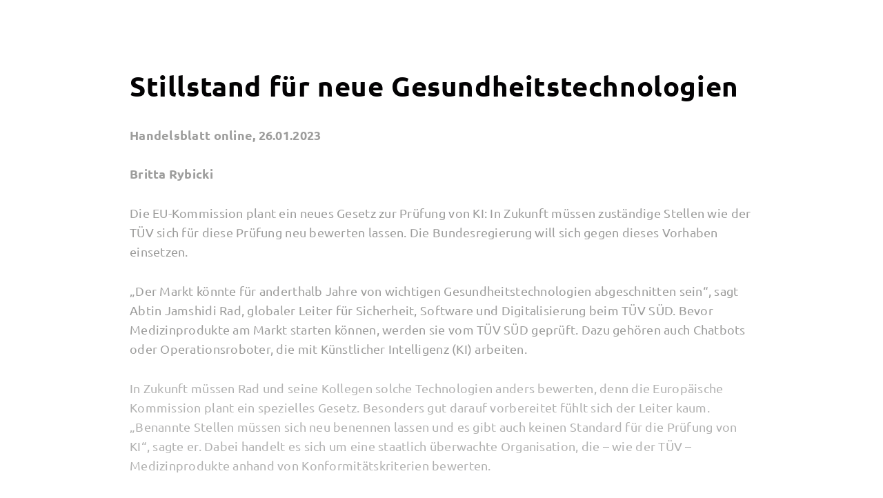

--- FILE ---
content_type: text/html; charset=UTF-8
request_url: https://resuscitec.de/de/stillstand-fuer-neue-gesundheitstechnologien/
body_size: 35920
content:
<!DOCTYPE html><html lang="de" prefix="og: http://ogp.me/ns#" itemscope itemtype="http://schema.org/LocalBusiness"><head><meta charset="UTF-8"><meta http-equiv="X-UA-Compatible" content="IE=edge"><meta name="viewport" content="width=device-width, initial-scale=1, maximum-scale=2, shrink-to-fit=no"><meta name="format-detection" content="telephone=no"><link rel="dns-prefetch" href="//cdn.jsdelivr.net"><link rel="preconnect" href="https://cdn.jsdelivr.net" crossorigin><link rel="preload" href="https://resuscitec.de/wp-content/themes/carl/fonts/ubuntu-regular.woff2" crossorigin="anonymous" as="font" type="font/woff2"><link rel="preload" href="https://resuscitec.de/wp-content/themes/carl/fonts/ubuntu-bold.woff2" crossorigin="anonymous" as="font" type="font/woff2"><style>@font-face {
  font-family: 'Ubuntu';
  font-style: normal;
  font-weight: 400;
  font-display: swap;
  src: url(https://resuscitec.de/wp-content/themes/carl/fonts/ubuntu-regular.woff2) format('woff2');
}
@font-face {
  font-family: 'Ubuntu';
  font-style: normal;
  font-weight: 700;
  font-display: swap;
  src: url(https://resuscitec.de/wp-content/themes/carl/fonts/ubuntu-bold.woff2) format('woff2');
}
/*! locomotive-scroll v4.1.1 | MIT License | https://github.com/locomotivemtl/locomotive-scroll */html.has-scroll-smooth{overflow:hidden}html.has-scroll-dragging{-webkit-user-select:none;-moz-user-select:none;-ms-user-select:none;user-select:none}.has-scroll-smooth body{overflow:hidden}.has-scroll-smooth [data-scroll-container]{min-height:100vh}[data-scroll-direction=horizontal] [data-scroll-container]{height:100vh;display:inline-block;white-space:nowrap}[data-scroll-direction=horizontal] [data-scroll-section]{display:inline-block;vertical-align:top;white-space:nowrap;height:100%}.c-scrollbar{position:absolute;right:0;top:0;width:11px;height:100%;transform-origin:center right;transition:transform .3s,opacity .3s;opacity:0}.c-scrollbar:hover{transform:scaleX(1.45)}.c-scrollbar:hover,.has-scroll-dragging .c-scrollbar,.has-scroll-scrolling .c-scrollbar{opacity:1}[data-scroll-direction=horizontal] .c-scrollbar{width:100%;height:10px;top:auto;bottom:0;transform:scaleY(1)}[data-scroll-direction=horizontal] .c-scrollbar:hover{transform:scaleY(1.3)}.c-scrollbar_thumb{position:absolute;top:0;right:0;background-color:#000;opacity:.5;width:7px;border-radius:10px;margin:2px;cursor:-webkit-grab;cursor:grab}.has-scroll-dragging .c-scrollbar_thumb{cursor:-webkit-grabbing;cursor:grabbing}[data-scroll-direction=horizontal] .c-scrollbar_thumb{right:auto;bottom:0}

:root {
    /* Farbe */
    --text-color: rgb(157, 157, 156);
    --text-color-light: rgb(218,218,218);
    --bg-color: rgb(3, 2, 3);

    --bg-color-light: rgb(31,31,31);

    --highlight-color: rgb(255, 77, 6);
    --highlight-color-soft: rgb(255, 130, 81);
    --bloodred: rgb(230, 45, 47);

    /* Schrift */
    --fontsize: 14px;
    --lineheight: calc( var(--fontsize) * 1.6 );
    --letterspacing: 0;

    --btn-height: calc( var(--lineheight) * 1.352 );

    /* Globale Variablen */
    /*--vw: calc( 100vw - var(--scrollbar-width) );*/
    --vw: 100vw;
    --inivh: 100vh;
    --vh: 100vh;

    /* Seitenlayout */
    --site-head__height: 90px;

    --site__width: 904px;
    --site__mediumwidth: 1024px;
    --site__widewidth: 1130px;
    /*--site__widerwidth: 1290px;*/
    --site__widerwidth: 1328px;
    --site__max-width: 1400px;

    --gutter: 16px;
    --site__padding: var(--gutter);
    --site__gutter: calc( 2 * var(--gutter) );

    /* Eases */
    --ease-small-speed: 500ms;
    --ease-small: var(--ease-small-speed) cubic-bezier(.16,.47,.36,.99);
}

* {
    -webkit-box-sizing: border-box;
    -moz-box-sizing: border-box;
    box-sizing: border-box;
    -webkit-tap-highlight-color: transparent;
}

*:before,
*:after {
    -webkit-box-sizing: border-box;
    -moz-box-sizing: border-box;
    box-sizing: border-box;
}

html,
body {
    width: 100%;
    min-height: 100%;
    overflow-x: hidden;
    overflow-y: scroll;
}

body {
    overflow-y: hidden;
}

html, body, div, span, applet, object, iframe,
h1, h2, h3, h4, h5, h6, p, blockquote, pre,
a, abbr, acronym, address, big, cite, code,
del, dfn, em, img, ins, kbd, q, s, samp,
small, strike, strong, sub, sup, tt, var,
b, u, i, center,
dl, dt, dd, ol, ul, li,
fieldset, form, label, legend,
table, caption, tbody, tfoot, thead, tr, th, td,
article, aside, canvas, details, embed,
figure, figcaption, footer, header, hgroup,
menu, nav, output, ruby, section, summary,
time, mark, audio, video {
    margin: 0;
    padding: 0;
    border: 0;
    font-size: 100%;
    font: inherit;
    vertical-align: baseline;
}

article, aside, details, figcaption, figure,
footer, header, hgroup, main, menu, nav, section, summary, audio, canvas, video {
    display: block;
}

body {
    font-family: 'Ubuntu', sans-serif;

    background: var(--bg-color);
    color: var(--text-color);
    font-weight: 400;

    -ms-word-break: none;
        word-break: none;
    -webkit-hyphens: manual;
       -moz-hyphens: manual;
        -ms-hyphens: manual;
            hyphens: manual;
}

.has-large-font-size {
    --fontsize: var(--wp--preset--font-size--large);
    line-height: 1.5em;
}

.c-scrollbar_thumb {
    background-color: var(--highlight-color) !important;
    opacity: 1 !important;
}

/*.c-scrollbar:hover,
.has-scroll-dragging .c-scrollbar,
.has-scroll-scrolling .c-scrollbar {
    background-color: rgba(31,31,31,0.5);
}*/

body.nav-opened {
    height: var(--vh);
    width: var(--vw);
    overflow: hidden;
}

body * {
    font-size: var(--fontsize);
    line-height: var(--lineheight);
    letter-spacing: 0.015em;
}

h1 {
    visibility: hidden;
    display: none;
}

a,
a[href^="tel"] {
    text-decoration: none;
    color: var(--highlight-color);
    transition: color var(--ease-small);
    will-change: color;
}

.desk-only {
    visibility: hidden;
    display: none;
}

.alignnormal,
.alignmedium,
.alignwide,
.alignwider {
    --wid: calc( var(--vw) - 2 * var(--site__padding) );
   width: var(--wid);
   margin-left: calc(50% - var(--wid) * 0.5);
}

.alignfull {
    width: var(--vw);
    margin-left: calc(50% - var(--vw) * 0.5);
}

.site-main {
    --pad: var(--site__padding);
    width: 100%;
    padding-left: var(--pad);
    padding-right: var(--pad);
}



/*HEADER*/

.site-head {
    --scale: 0;
    position: fixed;
    z-index: 10;
    width: 100%;
    /*max-width: var(--site__max-width);*/
    left: 0;
    right: 0;
    /*margin-left: auto;*/
    /*margin-right: auto;*/
    height: var(--site-head__height);
    pointer-events: none;

    opacity: 0;
    transition: transform var(--ease-small), opacity var(--ease-small);
    will-change: transform opacity;
}

body.ubuntu-regular-loaded .site-head {
    opacity: 1;
}

.site-logo {
    display: block;
    margin-left: var(--site__padding);
    margin-top: 33px;
    margin-bottom: 16px;
    width: 147.75px;
    height: 40.1667px;
    pointer-events: all;
}

.site-head__right {
    pointer-events: all;
    position: absolute;
    right: 6.5%;
    top: 30px;
}

.nav-window {
    visibility: hidden;
    pointer-events: none;
    opacity: 0;
    transition: opacity var(--ease-small);
    will-change: opacity;
}

.contact-link,
.langswitch .lang-item {
    margin-right: 13px;
}

.langswitch {
    width: auto;
    text-align: right;
    margin-right: 3px;
    margin-top: 8px;
}


.contact-link {
    margin-top: 1px;
    cursor: pointer;
}

.contact-link,
.langswitch .lang-item a {
    display: block;
    height: 19px;
}

.contact-link span,
.langswitch .lang-item a {
    font-size: 19px;
    font-weight: 400;
    color: rgb(255,255,255);
    text-transform: uppercase;
    line-height: 19px;
}

.contact-link,
.langswitch,
.nav-icon,
.langswitch .lang-item {
    display: inline-block;
    vertical-align: top;
}

.contact-link:hover,
.langswitch .lang-item.current-lang a,
.langswitch .lang-item a:hover {
    color: var(--highlight-color);
}

.langswitch .no-translation {
    visibility: hidden;
    display: none;
}

.nav-icon {
    --wid: 32px;
    --hei: 15px;
    --linehei: 1px;

    position: relative;
    /*z-index: 1;*/

    margin-top: 11px;
    
    width: var(--wid);
    height: var(--hei);

    pointer-events: auto;
    cursor: pointer;
}

.nav-icon div {
    height: var(--linehei);
    width: 100%;

    position: absolute;
    left: 0;
    background: rgb(255,255,255);

    transition: top var(--ease-small), left var(--ease-small), width var(--ease-small), background-color var(--ease-small), transform var(--ease-small);
    will-change: top, left, width, background-color, transform;
}

.nav-icon:hover div {
    background-color: var(--highlight-color);
}

.nav-icon div:nth-child(1) {
    top: 0px;
}

.nav-icon div:nth-child(2),
.nav-icon div:nth-child(3) {
    top: calc( (var(--hei) - var(--linehei)) * 0.5  );
}

.nav-icon div:nth-child(4) {
    top: calc( var(--hei) - var(--linehei) );
}

.nav-opened .nav-icon div:nth-child(1),
.nav-opened .nav-icon div:nth-child(4) {
    top: calc( var(--hei) * 0.5 - var(--linehei) );
    width: 0%;
    left: 50%;
}

.nav-opened .nav-icon div:nth-child(2) {
    transform: rotate(45deg);
}

.nav-opened .nav-icon div:nth-child(3) {
    transform: rotate(-45deg);
}



.wp-block-columns {
    display: flex;
    gap:  0 !important;
}

.wp-block-cover {
    height: auto;
    min-height: 100vh;
    position: relative;
}

.wp-block-cover img,
.wp-block-cover picture {
    position: absolute;
    z-index: -1;
    width: 100%;
    height: 100%;
    object-fit: cover;
}

.wp-block-cover .wp-block-cover__inner-container {
    height: 100%;
    width: 100%;
    top: 0;
    display: flex;
    flex-direction: column;
    justify-content: center;
    align-items: center;
    padding-left: calc( 0.5 * ( var(--vw) - var(--site__width) ) );
    padding-right: calc( 0.5 * ( var(--vw) - var(--site__width) ) );
}



.home-logo,
.footer-logo,
#maskRect1 {
    display: block;
    width: 260px;
    height: 70.6833px;
}

.gda-logo {
    display: block;
    width: 104.966666667px;
    height: 66.666666667px;
    position: absolute;
    right: 5vw;
    bottom: 5vh;
}







    .close {
        display: block;
        font-size: 0;
        cursor: pointer;
        position: absolute;
        z-index: 1;
        width: 26px;
        height: 26px;
        border: 2px solid #fff;
        border-radius: 50%;
      
        transition: border-color var(--ease-small);
        will-change: border-color;
    }

    .close:before,
    .close:after {
      position: absolute;
      left: 10px;
      content: ' ';
      height: 16px;
      width: 2px;
      top: 3px;
      background-color: #fff;
      
        transition: background-color var(--ease-small);
        will-change: background-color;
    }
    .close:before {
      transform: rotate(45deg);
    }
    .close:after {
      transform: rotate(-45deg);
    }
    .close:hover {
        border-color: var(--highlight-color);
    }
    .close:hover:before,
    .close:hover:after {
        background-color: var(--highlight-color);
    }







.page--nohead .site-head {
    visibility: hidden;
    display: none;
}

.page--white .site-head {
    background: #000;
}

.page--white {
    background: #fff;
}




/*.svg-hide{
    height: 0;
    overflow: hidden;
}*/



/*LOADING AND COME-IN EFFECTS*/

/*.langswitch,
.home-logo,
.come-in > * {
    opacity: 0;
    visibility: hidden;
    transform: translateY(10vh);
    transition: opacity var(--ease-small), transform var(--ease-small);
    will-change: opacity, transform;
}*/

/*.come-in > :nth-child(2) {
    transition-delay: .06s;
}

.come-in > :nth-child(3) {
    transition-delay: .12s;
}

.come-in > :nth-child(4) {
    transition-delay: .18s;
}

.come-in > :nth-child(5) {
    transition-delay: .24s;
}

.come-in > :nth-child(6) {
    transition-delay: .3s;
}*/

/*.home-logo {
    opacity: 0.0001;
    visibility: visible;
}*/

/*.ubuntu-regular-loaded .langswitch,
.ubuntu-loaded .come-in.is-inview > *,
.video-finished .home-logo  {
    opacity: 1;
    visibility: visible;
    transform: translateY(0);
}*/

/*@media screen and (max-width: 767px) {*/

/*    body {
        height: 100vh;
        overflow: hidden;
    }

    [data-scroll-container] {
        height: 100vh;
        overflow-y: auto;
    }*/

/*}*/



@media screen and (min-width: 360px) {

    :root {
        --fontsize: 16px;
/*        --lineheight: calc( var(--fontsize) * 1.55 );
        --btn-height: calc( var(--lineheight) * 1.25 );*/
    }

}

@media screen and (min-width: 600px) {

    :root {
        --site__padding: calc( 1.5 * var(--gutter) );
    }

    .mob-only {
        visibility: hidden;
        display: none;
    }

    .desk-only {
        visibility: visible;
        display: block;
    }

    .contact-link {
        margin-top: 8px;
    }

    h1 {
        visibility: visible;
        display: block;
        color: var(--highlight-color);
        position: absolute;
        top: 31px;
        left: calc(2.85% + 180px);
        font-size: 18px;
    }

}

@media screen and (min-width: 768px) {

    :root {
        /*--fontsize: 18px;*/
/*        --lineheight: calc( var(--fontsize) * 1.55 );
        --btn-height: calc( var(--lineheight) * 1.25 );*/
    }

    .site-logo {
        margin-left: 2.85%;
    }

    .home-logo,
    .footer-logo,
    #maskRect1  {
        width: 414.15px;
        height: 112.6px;
    }

    .gda-logo {
        right: 20vw;
    }

/*    .gda-logo,
#maskGDA  {
        width: 100px;
        height: 100px;
    }*/

}

@media screen and (min-width: 904px) {

    .site-main {
        /*Is now wider than it's intended max width*/
        --pad: calc( 0.5 * ( var(--vw) - var(--site__width) ) );
    }

}

@media screen and (min-width: 1024px) {

    :root {
        --fontsize: 18px;
/*        --lineheight: calc( var(--fontsize) * 1.55 );
        --btn-height: calc( var(--lineheight) * 1.25 );*/
    }

}

@media screen and (min-width: 1072px) {

    :root {
        --site__gutter: calc( 4 * var(--gutter) );
    }

    .alignnormal {
        --wid: var(--site__width);
    }

    .alignmedium {
        --wid: var(--site__mediumwidth);
    }

}

@media screen and (min-width: 1178px) {

    .alignwide {
        --wid: var(--site__widewidth);
    }

}

@media screen and (min-width: 1366px) {

    :root {
        --fontsize: 21px;
        --site__padding: var(--site__gutter);
    }

    .alignwide--desk {
        --wid: var(--site__widewidth);
       width: var(--wid);
       margin-left: calc(50% - var(--wid) * 0.5);
    }

}

@media screen and (min-width: 1386px) {

    .alignwider {
        --wid: calc( var(--site__widerwidth) );
    }

    .gda-logo {
        width: 157.45px;
        height: 100px;
    }


    /*
    Original Proportionen
    .gda-logo,
    #maskGDA  {
            width: 314.9px;
            height: 200px;
        }
    */


}

@media screen and (min-width: 1600px) {

    h1 {
        left: calc( 0.5 * ( var(--vw) - var(--site__widewidth) ) );
    }

}

@media screen and (min-width: 1800px) {

    .alignwider--desk {
       width: var(--wid);
       margin-left: calc(50% - var(--wid) * 0.5);
    }

    .alignwider,
    .alignwide,
     .alignwide--desk,
     .alignwider--desk {
        --wid: var(--site__max-width);
    }

}</style><meta property='article:section' content='Health Technology' /><meta property='article:published_time' content='2023-04-20T16:50:37+02:00' /> <style media="all">.mwl-theme-dark-glass{--pswp-bg:#000000!important;--pswp-icon-color-secondary:#ffffff80!important;--mwl_glass_color:rgba(0, 0, 0, 0.65)!important;--mwl_text_fill_color:#ffffff!important;--mwl_border_color:rgba(255, 255, 255, 0.15)!important;--mwl_highlight_color:rgba(255, 255, 255, 0.2)!important;--mwl_shadow_color:rgba(0, 0, 0, 0.3)!important}.mwl-theme-light-glass{--pswp-bg:#ffffff!important;--pswp-icon-color:#1a1a1a!important;--pswp-icon-color-secondary:#1a1a1a80!important;--mwl_glass_color:rgba(255, 255, 255, 0.7)!important;--mwl_text_fill_color:#1a1a1a!important;--mwl_border_color:rgba(0, 0, 0, 0.12)!important;--mwl_highlight_color:rgba(255, 255, 255, 0.5)!important;--mwl_shadow_color:rgba(0, 0, 0, 0.15)!important}.mwl-theme-plain-dark{--pswp-bg:#000000!important;--pswp-icon-color-secondary:#ffffff80!important;--mwl_glass_color:transparent!important;--mwl_text_fill_color:#ffffff!important;--mwl_border_color:transparent!important;--mwl_highlight_color:transparent!important;--mwl_shadow_color:transparent!important}.mwl-theme-plain-dark .mwl__keywords,.mwl-theme-plain-dark .mwl__metadata,.mwl-theme-plain-dark .mwl__social-sharing__popup,.mwl-theme-plain-dark button.pswp__button{backdrop-filter:none!important;-webkit-backdrop-filter:none!important;box-shadow:none!important}.mwl-theme-plain-dark button.pswp__button:not(.pswp__button--arrow--prev):not(.pswp__button--arrow--next){background:0 0!important;border:none!important}.mwl-theme-plain-dark button.pswp__button:not(.pswp__button--arrow--prev):not(.pswp__button--arrow--next):hover{background:rgba(255,255,255,.1)!important}.mwl-theme-plain-dark .pswp__button--arrow--next,.mwl-theme-plain-dark .pswp__button--arrow--prev{background:0 0!important;border:none!important}.mwl-theme-plain-dark .pswp__button--arrow--next:hover,.mwl-theme-plain-dark .pswp__button--arrow--prev:hover{background:rgba(255,255,255,.1)!important}.mwl-theme-plain-dark .mwl__metadata{background:rgba(0,0,0,.7)!important;border:none!important;border-radius:8px!important}.mwl-theme-plain-dark .mwl__metadata__toggle{background:0 0!important;border:none!important}.mwl-theme-plain-dark .mwl__metadata__toggle:hover{background:rgba(255,255,255,.1)!important}.mwl-theme-plain-dark .mwl__keywords{background:rgba(0,0,0,.5)!important;border:none!important}.mwl-theme-plain-dark .mwl__social-sharing__popup{background:rgba(0,0,0,.9)!important;border:none!important}.mwl-theme-plain-dark button.pswp__button[data-tooltip]::before{background:rgba(0,0,0,.7)!important;backdrop-filter:none!important;-webkit-backdrop-filter:none!important;border:none!important;box-shadow:none!important}.mwl.mwl-theme-flat{--pswp-bg:#000000;--mwl_text_fill_color:#ffffff;--mwl_glass_color:transparent;--mwl_border_color:transparent;--mwl_highlight_color:transparent;--mwl_shadow_color:transparent;--mwl_exif_spacing:15px}.mwl.mwl-theme-flat button.pswp__button:not(.pswp__button--arrow--prev):not(.pswp__button--arrow--next){background:0 0!important;border:none!important;box-shadow:none!important;backdrop-filter:none!important;-webkit-backdrop-filter:none!important}.mwl.mwl-theme-flat button.pswp__button:not(.pswp__button--arrow--prev):not(.pswp__button--arrow--next):hover{background:rgba(255,255,255,.1)!important;transform:scale(1.05)}.mwl.mwl-theme-flat .pswp__button--arrow--next,.mwl.mwl-theme-flat .pswp__button--arrow--prev{background:0 0!important;border:none!important;box-shadow:none!important;backdrop-filter:none!important;-webkit-backdrop-filter:none!important}.mwl.mwl-theme-flat .pswp__button--arrow--next:hover,.mwl.mwl-theme-flat .pswp__button--arrow--prev:hover{background:rgba(255,255,255,.1)!important;transform:scale(1.05)}@media (max-width:768px){.mwl.mwl-theme-flat .pswp__dynamic-caption--aside{top:0!important}}.mwl.mwl-theme-flat .pswp__dynamic-caption{transition:opacity 120ms linear!important}.mwl.mwl-theme-flat:not(.pswp--ui-visible) .pswp__dynamic-caption{opacity:0!important;transition:opacity 50ms linear!important}.mwl.mwl-theme-flat .pswp__dynamic-caption--below{max-width:none!important}.mwl__metadata--flat{position:static!important;transform:none!important;left:auto!important;bottom:auto!important;width:auto!important;max-width:none!important;max-height:none!important;padding:0!important;margin:0!important;background:0 0!important;backdrop-filter:none!important;-webkit-backdrop-filter:none!important;border:none!important;border-radius:0!important;box-shadow:none!important;overflow:visible!important}.mwl__metadata--flat .mwl__metadata__toggle{display:none!important}.mwl__metadata--flat h2{margin-left:0!important;margin-right:0!important;text-align:center!important}.mwl__metadata--flat .exifs{margin-top:10px;display:flex;flex-wrap:wrap;justify-content:center;gap:0 15px}.mwl__metadata--flat .exifs .exif{display:inline-flex;align-items:center;margin-right:0!important;line-height:1}.mwl__metadata--flat .exifs .exif svg{margin-right:3px}.mwl__metadata--flat--aside .exifs{justify-content:left!important;display:grid!important}.mwl__metadata--flat--aside .exifs .exif{display:flex!important}.mwl__metadata--flat--aside h2{text-align:left!important}.mwl__metadata--flat--aside .description{text-align:left!important}.mwl__metadata--flat--below{text-align:center!important;justify-content:center!important}.mwl__metadata--flat--below h2{text-align:center!important}.mwl__metadata--flat--below .description{text-align:center!important}button.mwl__metadata__toggle{background:0 0;border:none;padding:0;margin:0;font:inherit;color:inherit;cursor:pointer;outline:0}button.mwl__metadata__toggle:focus{border:.5px solid var(--mwl_border_color);outline-offset:2px}body.no-scroll{overflow:hidden}.mwl-img{cursor:pointer}.mwl-img:focus{opacity:.5}.mwl-img-clone-container{position:relative;will-change:transform,opacity,width,height;transform:translateZ(0);transform-origin:50% 50%;z-index:999999}.mwl-img-clone{position:absolute;display:block;width:100%;height:100%!important;max-width:100%;max-height:100%;aspect-ratio:auto;object-fit:cover;object-position:center}.mwl{touch-action:pan-x pan-y;position:fixed;z-index:99999;top:0;left:0;width:100%;height:100%;display:none}.mwl::selection{background:red}.mwl.visible{display:flex;flex-direction:column}.mwl .pswp__top-bar{position:absolute!important;top:0!important;left:0!important;right:0!important;width:100%!important;height:auto!important;padding:20px!important;background:0 0!important;display:flex!important;flex-direction:row!important;justify-content:space-between!important;align-items:flex-start!important;pointer-events:none!important;box-sizing:border-box!important}.mwl .pswp__top-bar>*{pointer-events:auto}.mwl .pswp__counter{order:-1!important;margin:0!important;color:var(--mwl_text_fill_color);font-size:14px;font-family:sans-serif;opacity:.85;text-shadow:1px 1px 10px var(--pswp-icon-color-secondary)}.mwl .mwl__actions{display:flex;flex-direction:row;align-items:center;gap:5px;margin-left:auto}.mwl .mwl__bottom-hover-zone{position:absolute;bottom:0;left:0;right:0;height:100px;z-index:9;pointer-events:auto}.mwl .mwl__metadata.collapsed:hover,.mwl:has(.mwl__bottom-hover-zone:hover) .mwl__metadata.collapsed{opacity:1;pointer-events:auto}.mwl .mwl__metadata{position:absolute;bottom:15px;left:50%;transform:translateX(-50%);width:calc(70%);max-width:500px;max-height:40vh;padding:12px 16px;overflow-y:auto;overflow-x:hidden;z-index:10;transition:opacity .3s ease;box-sizing:border-box;color:var(--mwl_text_fill_color);text-align:center;user-select:text;-webkit-user-select:text;-moz-user-select:text;-ms-user-select:text;pointer-events:auto;touch-action:auto;background:var(--mwl_glass_color);backdrop-filter:blur(12px) saturate(1.3);-webkit-backdrop-filter:blur(12px) saturate(1.3);border:.5px solid var(--mwl_border_color);border-radius:16px;box-shadow:0 8px 32px var(--mwl_shadow_color),inset 0 .5px 0 var(--mwl_highlight_color);scrollbar-color:#5f5f5f rgba(255,255,255,.07);scrollbar-width:thin}@media (max-height:500px){.mwl .mwl__metadata{max-height:35vh;padding:8px 12px;bottom:10px}}@media (min-width:769px){.mwl .mwl__metadata{max-width:700px}}.mwl .mwl__metadata.collapsed{width:48px;height:48px;min-height:48px;max-height:48px;padding:0;overflow:hidden;border-radius:50%;background:var(--mwl_glass_color);backdrop-filter:blur(12px);-webkit-backdrop-filter:blur(12px);opacity:0;pointer-events:none;transition:opacity .3s ease}.mwl .mwl__metadata.collapsed .mwl__metadata__content{display:none}.mwl .mwl__metadata.collapsed .mwl__metadata__toggle{width:48px;height:48px;position:static;background:0 0;border:none}.mwl .mwl__metadata.collapsed .mwl__metadata__toggle:hover{transform:scale(1.1);background:0 0}.mwl .mwl__metadata.collapsed .mwl__metadata__toggle svg{width:24px;height:24px;transform:translateX(-.5px) translateY(-1.2px)}.mwl .mwl__metadata .mwl__metadata__toggle{display:flex;position:absolute;top:12px;right:12px;width:32px;height:32px;align-items:center;justify-content:center;background:var(--mwl_glass_color);border:.5px solid var(--mwl_border_color);border-radius:50%;cursor:pointer;transition:transform .2s ease;z-index:1}.mwl .mwl__metadata .mwl__metadata__toggle:hover{transform:scale(1.1)}.mwl .mwl__metadata .mwl__metadata__toggle svg{width:16px;height:16px;stroke:var(--mwl_text_fill_color);fill:none}@media (max-height:500px){.mwl .mwl__metadata .mwl__metadata__toggle{top:4px;right:4px;width:28px;height:28px}.mwl .mwl__metadata .mwl__metadata__toggle svg{width:14px;height:14px}}.mwl .mwl__metadata h2{margin:8px 12px;font-size:16px;color:var(--mwl_text_fill_color)}.mwl .mwl__metadata h2::after,.mwl .mwl__metadata h2::before{display:none}@media (min-width:769px){.mwl .mwl__metadata h2{font-size:20px}}@media (max-height:500px){.mwl .mwl__metadata h2{font-size:14px}}.mwl .mwl__metadata .exifs,.mwl .mwl__metadata h2,.mwl .mwl__metadata p{font-family:sans-serif;user-select:text;-webkit-user-select:text;cursor:text}.mwl .mwl__metadata .mwl__metadata__content{user-select:text;-webkit-user-select:text;pointer-events:auto}.mwl .mwl__metadata .description{margin:3px 0;font-size:13px;opacity:.8;display:none}.mwl .mwl__metadata .description.visible{display:block}@media (min-width:769px){.mwl .mwl__metadata .description{font-size:15px;margin:5px 0}}@media (max-height:500px){.mwl .mwl__metadata .description{font-size:11px;margin:2px 0}}.mwl .mwl__metadata .description .caption-wrapper{max-height:6vh;overflow-x:hidden;overflow-y:auto;scrollbar-color:#5f5f5f rgba(255,255,255,.07);scrollbar-width:thin}@media (max-height:500px){.mwl .mwl__metadata .description .caption-wrapper{max-height:10vh}}.mwl .mwl__metadata .description .caption{word-wrap:break-word}.mwl .mwl__metadata .description .toggle-full-description{font-family:sans-serif;font-size:14px;height:fit-content;display:inline-block;font-weight:700;cursor:pointer;vertical-align:middle}.mwl .mwl__metadata .description .toggle-full-description svg{position:relative;top:2px;height:18px;stroke:var(--mwl_text_fill_color);fill:none}.mwl .mwl__metadata .exifs .exif{display:inline-block;margin-top:0;opacity:1;margin-right:var(--mwl_exif_spacing,15px)}.mwl .mwl__metadata .exifs .exif svg{display:inline-block;vertical-align:middle;height:16px!important;stroke:var(--mwl_text_fill_color);fill:none}@media (min-width:769px){.mwl .mwl__metadata .exifs .exif svg{height:18px!important}}@media (max-height:500px){.mwl .mwl__metadata .exifs .exif svg{height:14px!important}}.mwl .mwl__metadata .exifs .exif span{display:inline-block;line-height:20px;vertical-align:middle;font-size:11px}@media (min-width:769px){.mwl .mwl__metadata .exifs .exif span{font-size:13px;line-height:24px}}@media (max-height:500px){.mwl .mwl__metadata .exifs .exif span{font-size:10px;line-height:18px}}.mwl .pswp__button--arrow--next,.mwl .pswp__button--arrow--prev{height:50px;width:50px;margin:0 25px;display:flex;align-items:center;justify-content:center;background:var(--mwl_glass_color)!important;backdrop-filter:blur(12px) saturate(1.3);-webkit-backdrop-filter:blur(12px) saturate(1.3);border:.5px solid var(--mwl_border_color)!important;border-radius:999px;box-shadow:0 8px 32px var(--mwl_shadow_color),inset 0 .5px 0 var(--mwl_highlight_color);transition:all .3s ease!important}.mwl .pswp__button--arrow--next .pswp__icn,.mwl .pswp__button--arrow--next svg,.mwl .pswp__button--arrow--prev .pswp__icn,.mwl .pswp__button--arrow--prev svg{height:32px;width:32px;position:static;top:auto;left:auto;margin:auto;fill:var(--pswp-icon-color,var(--mwl_text_fill_color))!important}.mwl .pswp__button--arrow--next .pswp__icn path,.mwl .pswp__button--arrow--next .pswp__icn use,.mwl .pswp__button--arrow--next svg path,.mwl .pswp__button--arrow--next svg use,.mwl .pswp__button--arrow--prev .pswp__icn path,.mwl .pswp__button--arrow--prev .pswp__icn use,.mwl .pswp__button--arrow--prev svg path,.mwl .pswp__button--arrow--prev svg use{fill:inherit}.mwl .pswp__button--arrow--next:hover,.mwl .pswp__button--arrow--prev:hover{transform:scale(1.05)}.mwl .pswp__button--arrow--prev .pswp__icn{transform:translateX(4px)}.mwl .pswp__button--arrow--next .pswp__icn{transform:scale(-1,1) translateX(4px)}.mwl.pswp--open{display:block!important}.mwl .hidden-caption-content{display:none}.mwl button.pswp__button:not(.pswp__button--arrow--prev):not(.pswp__button--arrow--next){background:var(--mwl_glass_color)!important;backdrop-filter:blur(12px) saturate(1.3);-webkit-backdrop-filter:blur(12px) saturate(1.3);border:.5px solid var(--mwl_border_color)!important;border-radius:50%;width:40px;height:40px;display:flex;align-items:center;justify-content:center;cursor:pointer;box-shadow:0 4px 16px var(--mwl_shadow_color),inset 0 .5px 0 var(--mwl_highlight_color);transition:all .2s ease;margin:0;position:relative;color:var(--mwl_text_fill_color);overflow:visible!important}.mwl button.pswp__button:not(.pswp__button--arrow--prev):not(.pswp__button--arrow--next).pswp__button--close,.mwl button.pswp__button:not(.pswp__button--arrow--prev):not(.pswp__button--arrow--next).pswp__button--zoom{display:none}.mwl button.pswp__button:not(.pswp__button--arrow--prev):not(.pswp__button--arrow--next):hover{transform:scale(1.05)}.mwl button.pswp__button:not(.pswp__button--arrow--prev):not(.pswp__button--arrow--next)[data-tooltip]::before{content:attr(data-tooltip);position:absolute;top:calc(110%);left:50%;transform:translateX(-50%);background:var(--mwl_glass_color);backdrop-filter:blur(12px) saturate(1.3);-webkit-backdrop-filter:blur(12px) saturate(1.3);border:.5px solid var(--mwl_border_color);border-radius:8px;padding:6px 12px;color:var(--mwl_text_fill_color);font-size:11px;font-family:sans-serif;white-space:nowrap;opacity:0;visibility:hidden;transition:opacity .2s ease,visibility .2s ease;pointer-events:none;box-shadow:0 4px 16px var(--mwl_shadow_color),inset 0 .5px 0 var(--mwl_highlight_color);z-index:100}@media (min-width:769px){.mwl button.pswp__button:not(.pswp__button--arrow--prev):not(.pswp__button--arrow--next)[data-tooltip]::before{font-size:13px}}.mwl button.pswp__button:not(.pswp__button--arrow--prev):not(.pswp__button--arrow--next)[data-tooltip]:hover::before{opacity:1;visibility:visible}.mwl button.pswp__button:not(.pswp__button--arrow--prev):not(.pswp__button--arrow--next) svg{width:20px;height:20px;stroke:var(--mwl_text_fill_color);fill:none;position:static;display:block;flex-shrink:0}.mwl button.pswp__button:not(.pswp__button--arrow--prev):not(.pswp__button--arrow--next).pswp__button--social-share-button svg{transform:translateX(-1px)}.mwl .mwl__pswp--sharing__options{position:absolute;top:50%;left:50%;transform:translate(-50%,-50%);background:var(--mwl_glass_color);backdrop-filter:blur(12px) saturate(1.3);-webkit-backdrop-filter:blur(12px) saturate(1.3);border:.5px solid var(--mwl_border_color);border-radius:16px;box-shadow:0 8px 32px var(--mwl_shadow_color),inset 0 .5px 0 var(--mwl_highlight_color);padding:18px 45px 18px 18px;font-size:14px;line-height:1em;white-space:nowrap;margin-top:20px;margin-bottom:10px;z-index:1000;transition:all .3s ease}.mwl .mwl__pswp--sharing__options .mwl__sharing__close{position:absolute;top:8px;right:8px;width:28px;height:28px;display:flex;align-items:center;justify-content:center;background:var(--mwl_glass_color);border:.5px solid var(--mwl_border_color);border-radius:50%;cursor:pointer;transition:all .2s ease;padding:0}.mwl .mwl__pswp--sharing__options .mwl__sharing__close:hover{transform:scale(1.1)}.mwl .mwl__pswp--sharing__options .mwl__sharing__close svg{width:14px;height:14px;stroke:var(--mwl_text_fill_color);fill:none}.mwl .mwl__pswp--sharing__options ul{list-style:none;margin:0;padding:0}.mwl .mwl__pswp--sharing__options li{margin:0;padding:5px 0}.mwl .mwl__pswp--sharing__options li a{color:var(--mwl_text_fill_color);text-decoration:none;transition:color .2s}.mwl .mwl__pswp--sharing__options li a:hover{color:var(--mwl_text_fill_color)}
@media screen and (max-width:1023px){.hidden-on-mob{visibility:hidden;display:none}}@media screen and (min-width:1024px){.hidden-on-desk{visibility:hidden;display:none}}h2,h3,h4,h5,h6,.site-menu>.menu-item>a{--lineheight:calc(var(--fontsize) * 1.2);position:relative;z-index:1;font-weight:700;margin-bottom:calc( var(--lineheight) * 0.7 )}h2{--fontsize:38px;letter-spacing:-.006em}h3{--fontsize:28px;letter-spacing:-.006em}h4{--fontsize:24px;letter-spacing:-.006em}h5,.site-menu>.menu-item>a,.site-footer h3{--fontsize:20px;letter-spacing:-.006em}h6{--lineheight:calc(var(--fontsize) * 1.6);margin-bottom:0;text-transform:uppercase}p,ul,ol,.wp-block-table{margin-bottom:var(--lineheight)}ol li{margin-bottom:calc( 0.5 * var(--lineheight) )}b,strong{font-weight:700}i,em{font-style:italic}ol{padding-left:1em}.wp-block-table td,.wp-block-table th{border:1px solid #fff;padding:var(--gutter)}.wp-block-table th{background:#fff;color:var(--bg-color);text-align:left}.uppercase{text-transform:uppercase}.has-small-font-size,.has-small-font-size *{--fontsize:16px;--wp--preset--font-size--small:16px}.has-carl-orange-color{color:var(--highlight-color) !important;fill:var(--highlight-color)}.has-carl-orange-stroke{stroke:var(--highlight-color)}.has-carl-orange-background-color{background:var(--highlight-color) !important}.has-black-color{color:#000 !important}.has-white-color{color:#fff !important}.has-white-background-color{background:#fff !important}.has-carl-grey-color a{color:var(--text-color)}.has-carl-orange-color a,.has-carl-orange-color strong{color:var(--highlight-color)}a:hover,a:active,a:focus{color:#fff}a .has-carl-orange-color{transition:fill var(--ease-small);will-change:fill}a:hover .has-carl-orange-color,a:active .has-carl-orange-color,a:focus .has-carl-orange-color,a.has-carl-orange-color:hover,a.has-carl-orange-color:active,a.has-carl-orange-color:focus{fill:#fff}.page--white a:hover .has-carl-orange-color,.page--white a:active .has-carl-orange-color,.page--white a:focus .has-carl-orange-color{fill:#000}.underline{text-decoration:underline;text-decoration-color:var(--highlight-color);transition:text-decoration-color var(--ease-small);will-change:text-decoration-color}.underline:hover,.underline:active,.underline:focus{text-decoration-color:#fff}.wp-block-buttons{justify-content:center}.wp-block-button.has-custom-width{max-width:none}.wp-block-button.has-custom-width .wp-block-button__link{width:100%}.wp-block-button.wp-block-button__width-25{min-width:calc(25% - var(--gutter))}.wp-block-button.wp-block-button__width-33{min-width:calc(33.3333% - var(--gutter))}.wp-block-button.wp-block-button__width-50{min-width:calc(50% - var(--gutter))}.wp-block-button.wp-block-button__width-75{min-width:calc(75% - var(--gutter))}.wp-block-button.wp-block-button__width-100{margin-right:0;width:100%}.wp-block-buttons{display:flex;flex-direction:row;flex-wrap:wrap}.wp-block-buttons.is-vertical{flex-direction:column}.wp-block-buttons.is-vertical>.wp-block-button{margin-right:0}.wp-block-buttons.is-vertical>.wp-block-button:last-child{margin-bottom:0}.wp-block-button{display:inline-block;margin-left:0;margin-right:var(--gutter);margin-bottom:var(--gutter)}.wp-block-buttons.is-content-justification-left{justify-content:flex-start}.wp-block-buttons.is-content-justification-left.is-vertical{align-items:flex-start}.wp-block-buttons.is-content-justification-center{justify-content:center}.wp-block-buttons.is-content-justification-center.is-vertical{align-items:center}.wp-block-buttons.is-content-justification-right{justify-content:flex-end}.wp-block-buttons.is-content-justification-right>.wp-block-button{margin-left:var(--gutter);margin-right:0}.wp-block-buttons.is-content-justification-right>.wp-block-button:first-child{margin-left:0}.wp-block-buttons.is-content-justification-right.is-vertical{align-items:flex-end}.wp-block-buttons.is-content-justification-space-between{justify-content:space-between}.wp-block-buttons.aligncenter{text-align:center}.wp-block-buttons.alignleft .wp-block-button{margin-left:0;margin-right:var(--gutter)}.wp-block-buttons.alignleft .wp-block-button:last-child{margin-right:0}.wp-block-buttons.alignright .wp-block-button{margin-right:0;margin-left:var(--gutter)}.wp-block-buttons.alignright .wp-block-button:first-child{margin-left:0}.wp-block-buttons:not(.is-content-justification-space-between,.is-content-justification-right,.is-content-justification-left,.is-content-justification-center) .wp-block-button.aligncenter{margin-left:auto;margin-right:auto;margin-bottom:var(--gutter);width:100%}.wp-block-button{display:inline-block;vertical-align:top}input[type=checkbox]{background-color:var(--bg-color-light);-webkit-appearance:none;-moz-appearance:none;appearance:none;height:calc( 0.5 * var(--btn-height));width:var(--btn-height);border-radius:calc( var(--btn-height) * 0.5);display:inline-block;vertical-align:top;position:relative}input[type=checkbox]:after{position:absolute;left:0;top:0;content:' ';display:block;cursor:pointer;-webkit-backface-visibility:hidden;backface-visibility:hidden;transition:all .5s cubic-bezier(.85,.1,.05,.75);will-change:transform;width:calc( 0.5 * var(--btn-height));height:calc( 0.5 * var(--btn-height));outline:none;z-index:1;background:var(--text-color);border-radius:50%}input[type=checkbox]:checked:after{background:var(--highlight-color);transform:translateX(100%)}input[type=text],input[type=email],input[type=password],input[type=submit],.wp-block-button__link,.searchform__field{display:inline-block;vertical-align:top;position:relative;text-align:center;height:auto;min-height:calc( var(--btn-height) + 2px);padding-block:5px;width:auto;border-radius:999px;padding-inline:16px !important;font-size:1em !important;color:#fff;background:var(--bg-color-light);transition:opacity var(--ease-small),color var(--ease-small),background-color var(--ease-small);will-change:opacity,color,background-color;cursor:pointer}input[type=text],input[type=email],input[type=password],.searchform__field{text-align:left;background:#fff;color:var(--bg-color);margin-bottom:calc(var(--lineheight) * 1) !important;cursor:text}input[type=text],input[type=email]::placeholder,.searchform__field::placeholder{color:var(--text-color)}.mailpoet_message{padding-left:0 !important}.mailpoet_validate_success,.mailpoet_validate_error{font-style:italic;margin-top:calc(var(--lineheight) * 0.5)}.mailpoet_recaptcha{max-height:0;overflow:hidden;transition:max-height var(--ease-small);will-change:max-height}.form-active .mailpoet_recaptcha{max-height:calc(144px + var(--lineheight) * 1);padding-bottom:calc(var(--lineheight) * 1)}.mailpoet-screen-reader-text{visibility:hidden;display:none}.wp-block-button__link:active,.wp-block-button__link:focus,.wp-block-button__link:hover{background-color:#fff !important}input[type=submit]:active,input[type=submit]:hover,input[type=submit]:focus,.has-small-font-size a.borlabs-cookie-preference:hover,.has-small-font-size a.borlabs-cookie-preference:active,.has-small-font-size a.borlabs-cookie-preference:focus,.wp-block-button__link.has-carl-orange-background-color:active,.wp-block-button__link.has-carl-orange-background-color:focus,.wp-block-button__link.has-carl-orange-background-color:hover,.wp-block-button__link.has-white-background-color:active,.wp-block-button__link.has-white-background-color:hover,.wp-block-button__link.has-white-background-color:focus{opacity:.85}.has-small-font-size a.borlabs-cookie-preference:hover,.has-small-font-size a.borlabs-cookie-preference:active,.has-small-font-size a.borlabs-cookie-preference:focus,.switch.switch--active{background:var(--highlight-color) !important;color:#fff !important}.wp-block-button.is-style-outline{--btn-border:1px;--btn-clr:#fff;--btn-bg:var(--bg-color);--btn-highlight-1:var(--highlight-color-soft);--btn-highlight-2:var(--bloodred);position:relative}.is-style-outline>.wp-block-button__link,.is-style-outline>.wp-block-button__link:after{border:solid var(--btn-border) transparent;background-image:linear-gradient(rgba(255,255,255,0),rgba(255,255,255,0)),linear-gradient(155deg,var(--btn-clr),var(--btn-clr),var(--btn-highlight-1) 70%,var(--btn-highlight-2));background-size:800% 800%;transition:background-position var(--ease-small);will-change:background-position}.is-style-outline>.wp-block-button__link{color:var(--btn-clr);-webkit-background-clip:text;background-clip:text;-webkit-text-fill-color:transparent}.is-style-outline>.wp-block-button__link:before,.is-style-outline>.wp-block-button__link:after{content:'';display:block;position:absolute}.is-style-outline>.wp-block-button__link:after{z-index:-2;top:calc( var(--btn-border) * -1 );left:calc( var(--btn-border) * -1 );width:calc(100% + calc( var(--btn-border) * 2 ) );height:calc( var(--btn-height) + calc( var(--btn-border) * 2 ) );background-origin:border-box;background-clip:content-box,border-box,text;border-radius:calc( var(--btn-height) * 0.5 + var(--btn-border))}.is-style-outline>.wp-block-button__link:before{z-index:-1;top:0;left:0;width:100%;height:var(--btn-height);border-radius:calc( var(--btn-height) * 0.5);background:var(--btn-bg)}.is-style-outline>.wp-block-button__link:active,.is-style-outline>.wp-block-button__link:focus,.is-style-outline>.wp-block-button__link:hover,.is-style-outline>.wp-block-button__link:active:after,.is-style-outline>.wp-block-button__link:focus:after,.is-style-outline>.wp-block-button__link:hover:after{background-position:100% 50%}.site-main ul:not(.site-footer__menu) li{position:relative;padding-left:var(--gutter)}.site-main ul:not(.site-footer__menu) li:before{--wid:calc(var(--fontsize) * 0.315);content:' ';display:block;width:var(--wid);height:var(--wid);position:absolute;left:0;top:calc(var(--fontsize) * 0.8 - 0.5 * var(--wid));background-image:url("data:image/svg+xml;utf8,<svg xmlns='http://www.w3.org/2000/svg' width='100%' height='100%'><circle cx='50%' cy='50%' r='50%' fill='rgb(157, 157, 156)' /></svg>")}.wp-block-columns.are-vertically-aligned-top{align-items:flex-start}.wp-block-columns.are-vertically-aligned-center{align-items:center}.wp-block-columns.are-vertically-aligned-bottom{align-items:flex-end}.wp-block-columns .is-resized{max-width:170px;margin:0 auto}.wp-block-column{flex-grow:1;min-width:0;word-break:break-word;overflow-wrap:break-word}.wp-block-columns.has-4-columns .wp-block-column{flex-grow:0}.wp-block-column.is-vertically-aligned-top{align-self:flex-start}.wp-block-column.is-vertically-aligned-center{-ms-grid-row-align:center;align-self:center}.wp-block-column.is-vertically-aligned-bottom{align-self:flex-end}.wp-block-column.is-vertically-aligned-top,.wp-block-column.is-vertically-aligned-center,.wp-block-column.is-vertically-aligned-bottom{width:100%}.wp-block-image .alignleft,.wp-caption.alignleft,img.alignleft{float:left;margin-top:10px;margin-right:20px}.wp-block-image .alignright,.wp-caption.alignright,img.alignright{float:right;margin-top:10px;margin-left:20px}.wp-element-caption,.wp-caption-text{margin-bottom:0;--fontsize:16px}.wp-block-image img{max-width:100%}.wp-block-image.centered-image{width:50%;margin-left:auto;margin-right:auto;margin-bottom:calc(var(--lineheight) * 1.5)}.aligncenter.size-large.is-resized{max-width:25vw}.wp-block-image.alignfull img,.wp-block-image.alignwide img{width:100%}.wp-block-image .alignleft,.wp-block-image .alignright,.wp-block-image .aligncenter{display:table}.wp-block-image.is-style-rounded picture,.wp-block-image.is-style-rounded img{display:block;border-radius:50%;overflow:hidden}.wp-block-separator{border:0;border-bottom:1px solid var(--text-color);margin-top:calc(var(--lineheight) * 1.5);margin-bottom:calc(var(--lineheight) * 1.5)}.wp-block-spacer.wp-block-spacer--responsive{height:calc(3 * var(--lineheight)) !important}.wp-block-spacer.wp-block-spacer--responsive#mobility{height:17vh !important}.site-footer{padding-top:188px;text-align:center}.site-footer *{text-align:center}.footer-logo,.award{margin-bottom:96px}.awards{text-align:center}.award{display:inline-block}.award:not(:first-child){margin-left:var(--site__gutter)}.site-footer__menu{margin-top:calc(var(--lineheight) * 0.5);margin-bottom:0}.site-footer__flow{padding-bottom:calc(var(--lineheight) * 2.5)}.site-footer__copyright,.site-footer__menu .menu-item{--fontsize:14px;display:inline-block;vertical-align:top;margin-right:18px}.site-footer__flow{padding-bottom:calc(var(--lineheight) * 2.5)}.site-footer .has-small-font-size,.site-footer .has-small-font-size *{--fontsize:14px;--wp--preset--font-size--small:14px}.site-footer__menu .menu-item a{color:var(--text-color)}.site-footer__menu .menu-item a:hover,.site-footer__menu .menu-item a:active,.site-footer__menu .menu-item a:focus{color:var(--highlight-color)}.site-footer__menu,.site-footer p:last-of-type{opacity:1 !important}.site-footer__social{margin-top:calc(var(--lineheight) * 2.5);text-align:center}.site-footer input[type=submit],.site-footer input[type=text],input[type=email],input[type=password],.has-small-font-size a.borlabs-cookie-preference{font-size:16px;--lineheight:calc(var(--fontsize) * 1.45);height:var(--btn-height);border-radius:calc( var(--btn-height) * 0.5) !important}.site-footer input[type=submit]{margin-left:auto !important;margin-right:auto !important}.site-footer input[type=submit],.has-small-font-size a.borlabs-cookie-preference{background:var(--highlight-color);display:block}.has-small-font-size a.borlabs-cookie-preference{margin-top:calc(var(--lineheight) * 2.5);margin-left:50%;transform:translateX(-50%);min-width:200px}@media print{*{background:0 0 !important;color:#000 !important;text-shadow:none !important;filter:none !important;-ms-filter:none !important}a,a:visited{text-decoration:underline}a[href]:after{content:" (" attr(href) ")"}abbr[title]:after{content:" (" attr(title) ")"}.ir a:after,a[href^="javascript:"]:after,a[href^="#"]:after{content:""}pre,blockquote{border:1px solid #999;page-break-inside:avoid}thead{display:table-header-group}tr,img{page-break-inside:avoid}img{max-width:100% !important}@page{margin:.5cm}p,h2,h3{orphans:3;widows:3}h2,h3{page-break-after:avoid}.has-scroll-smooth body{overflow:visible !important}.scroll-container{transform:none !important}.wp-block-spacer.wp-block-spacer--responsive{height:calc(var(--lineheight)*1) !important}.wp-block-separator{margin-top:calc(var(--lineheight)*0.5);margin-bottom:calc(var(--lineheight)*0.5)}.site-main p,.site-main ul:not(.info):not(.fancylist),.site-main p,.site-main ol:not(.fancylist){opacity:1 !important}.site-footer{visibility:hidden;display:none}}@media screen{.site-main p,.site-main ul:not(.info):not(.fancylist),.site-main p,.site-main ol:not(.fancylist){opacity:0}.site-main h2,.site-main h3,.site-main h4,.site-main h5,.site-main h6,.fancylist li,.fancylist li:after,.fancylist ul:before{--gradient-angle:90deg;--gradient-color-1:32,32,32;--gradient-color-2:255,255,255;--gradient-color-3:3,2,3;--gradient-opacity-1:1;--gradient-opacity-2:1;--gradient-opacity-3:0;--gradient-progress-1:-200%;--gradient-progress-2:-100%;--gradient-progress-3:0%;background-image:linear-gradient(var(--gradient-angle),rgba(var(--gradient-color-1),var(--gradient-opacity-1)) var(--gradient-progress-1),rgba(var(--gradient-color-2),var(--gradient-opacity-2)) var(--gradient-progress-2),rgba(var(--gradient-color-3),var(--gradient-opacity-3)) var(--gradient-progress-3))}.site-main h2.has-carl-orange-color,.site-main h3.has-carl-orange-color,.site-main h4.has-carl-orange-color,.site-main h5.has-carl-orange-color,.site-main h6.has-carl-orange-color{--gradient-color-1:255,77,6;--gradient-color-2:255,77,6;--gradient-color-3:255,77,6;--gradient-opacity-3:1;color:var(--highlight-color)}.site-main h2.has-carl-grey-color,.site-main h3.has-carl-grey-color,.site-main h4.has-carl-grey-color,.site-main h5.has-carl-grey-color,.site-main h6.has-carl-grey-color{--gradient-color-1:155,155,156;--gradient-color-2:155,155,156;--gradient-color-3:155,155,156;--gradient-opacity-3:1;color:var(--bec-color-carl-grey)}.site-main h2.has-carl-dark-color,.site-main h3.has-carl-dark-color,.site-main h4.has-carl-dark-color,.site-main h5.has-carl-dark-color,.site-main h6.has-carl-dark-color{--gradient-color-1:64,77,77;--gradient-color-2:64,77,77;--gradient-color-3:64,77,77;--gradient-opacity-3:1;color:var(--bec-color-carl-dark)}.site-main h2,.site-main h3,.site-main h4,.site-main h5,.site-main h6,.fancylist li{background-clip:text;-webkit-background-clip:text;-webkit-text-fill-color:transparent}}.footer-logo{opacity:0}.footer-logo{margin-left:auto;margin-right:auto}.footer-logo .logo0{fill:#fff}.page--white:not(.page-id-7453):not(.page-id-7455) .site-footer .logo0{fill:var(--bg-color)}.page--white.contact-link span,.page--white .lang-item a{color:var(--bg-color)}.page--white a:hover,.page--white a:active,.page--white a:focus{color:var(--bg-color)}.page--white th,.page--white th{border:1px solid var(--text-color)}.page--white th{background:var(--text-color);color:#fff}.page--white.single .close{border:2px solid var(--bg-color)}.page--white.single .close:before,.page--white.single .close:after{background:var(--bg-color)}.page--white .site-main h3:not(.has-text-color),.page--white .site-main h4:not(.has-text-color){--gradient-color-1:3,2,3;--gradient-color-2:3,2,3;--gradient-color-3:3,2,3;--gradient-opacity-3:1;opacity:.1}.staythatway td:first-child{min-width:20%}.wonderspace{display:inline-block;width:3em}.page--white .site-main h2,.page--white .site-main h5,.page--white .site-main h6{--gradient-color-1:3,2,3;--gradient-color-2:3,2,3;--gradient-color-3:3,2,3;--gradient-opacity-3:1;opacity:.1}.page--white .fancylist li,.page--white .fancylist li:after,.page--white .fancylist ul:before{--gradient-color-1:255,77,6;--gradient-color-2:255,77,6;--gradient-color-3:255,77,6}.page--white .fancylist ul:not(.site-footer__menu) li:before{background-image:url("data:image/svg+xml;utf8,<svg xmlns='http://www.w3.org/2000/svg' width='100%' height='100%'><circle cx='50%' cy='50%' r='50%' fill='rgb(255, 77, 6)' /></svg>")}.page--white .is-style-outline>.wp-block-button__link{--btn-clr:var(--bg-color);--btn-bg:#fff;--btn-highlight-1:var(--highlight-color-soft);--btn-highlight-2:var(--bloodred)}.page--white .section--hellgrau .is-style-outline>.wp-block-button__link{--btn-bg:var(--text-color-light)}.page-id-7453 .site-footer,.page-id-7455 .site-footer{background:#000}.page-id-7453 .wp-block-spacer.wp-block-spacer--responsive,.page-id-7455 .wp-block-spacer.wp-block-spacer--responsive{height:calc(0.15 * var(--vh)) !important}@media screen and (min-width:1024px){.page-id-7453 .wp-block-spacer.wp-block-spacer--responsive,.page-id-7455 .wp-block-spacer.wp-block-spacer--responsive{height:100px !important}.wp-block-button:last-child{margin-right:0}}.page-id-7453 .site-main h2,.page-id-7453 .site-main h3,.page-id-7453 .site-main h4,.page-id-7453 .site-main h5,.page-id-7453 .site-main h6,.page-id-7455 .site-main h2,.page-id-7455 .site-main h3,.page-id-7455 .site-main h4,.page-id-7455 .site-main h5,.page-id-7455 .site-main h6{-webkit-background-clip:inherit;background-clip:inherit;-webkit-text-fill-color:inherit;background-image:none}.center{justify-content:center}.staythatway:first-child{margin-top:.45em}@media screen and (max-width:1023px){.is-stacked-on-mobile{flex-wrap:wrap}.is-stacked-on-mobile .has-text-align-right{text-align:left}.is-stacked-on-mobile .wp-block-column:not(:only-child):first-child{flex-basis:calc(100% - 0.5 * var(--site__gutter)) !important;flex-grow:0;margin-right:0}.is-stacked-on-mobile .wp-block-column:not(:only-child):last-child{flex-basis:calc(100% - 0.5 * var(--site__gutter)) !important;flex-grow:0;margin-left:0}}.summit-cover .has-text-align-center{padding-left:var(--site__padding);padding-right:var(--site__padding)}.no-marg{margin-bottom:0}.summit-cover svg{width:80vw;height:auto;max-width:569px;max-height:99px;margin-bottom:var(--wp--preset--font-size--large)}.summit-cover .wp-block-cover__inner-container p:first-child{margin-top:30vh}.summit-cover .wp-block-button__link{padding-left:5vw !important;padding-right:5vw !important}.wp-block-table td,.wp-block-table th{border:0}.wp-block-table tr:not(:first-child) td{border-top:1px solid var(--bec-color-carl-dark)}.wp-block-table tr td:first-child{text-align:center;padding-left:0;width:15%}.wp-block-table tr td:last-child{padding-right:0;width:16%;text-align:right}.wp-block-gallery{display:flex}@media screen and (max-width:1500px){.summit-cover .wp-block-button{width:100%;text-align:center}.wp-block-columns.has-4-columns{flex-wrap:wrap}.wp-block-column:not(:only-child){flex-basis:calc(50% - 0.5 * var(--site__gutter)) !important;flex-grow:0}.wp-block-columns.has-4-columns .wp-block-column{flex-basis:calc(25% - 0.75 * var(--gutter)) !important;flex-shrink:0}.wp-block-columns.has-4-columns .wp-block-column:not(:first-child){margin-left:var(--gutter)}}@media screen and (max-width:768px){.wp-block-columns.has-4-columns .wp-block-column{--fontsize:12px;--lineheight:calc( var(--fontsize) * 1.6 );flex-basis:calc(50% - 0.5 * var(--gutter)) !important}.wp-block-columns.has-4-columns .wp-block-column:not(:first-child){margin-left:0}.wp-block-columns.has-4-columns .wp-block-column:nth-child(even){margin-left:var(--gutter)}}@media screen and (max-width:599px){.wp-block-columns{flex-wrap:wrap}.wp-block-column:not(:only-child){flex-basis:100% !important}.wp-block-columns.has-3-columns .wp-block-column:not(:only-child){--fontsize:12px;--lineheight:calc( var(--fontsize) * 1.6 );flex-basis:calc(33.3333% - 0.6666 * var(--gutter)) !important}.wp-block-columns.has-3-columns .wp-block-column:not(:first-child){margin-left:var(--gutter)}.wp-block-columns.has-3-columns.alignwide .wp-block-column:not(:only-child),.wp-block-columns.has-4-columns.alignwide .wp-block-column:not(:only-child){text-align:center}.wp-block-buttons.is-space-between .wp-block-button,.wp-block-buttons.is-space-between .wp-block-button a{margin-right:0;width:100%}.wp-block-spacer.wp-block-spacer--responsive{height:17vh !important}}@media screen and (min-width:600px){.has-text-align-center{text-align:center}.has-text-align-right{text-align:right}.wp-block-image .aligncenter{margin-left:auto;margin-right:auto}.wp-block-image .alignleft{float:left}.wp-block-image .alignright{float:right}.wp-block-column:not(:only-child){flex-basis:calc(50% - 0.5 * var(--site__gutter))}.wp-block-column.wp-block-column--33{flex-basis:calc(33.3333% - 0.6666 * var(--site__gutter)) !important}.wp-block-column.wp-block-column--66{flex-basis:calc(66.6666% - 0.3333 * var(--site__gutter)) !important}.wp-block-column:not(:first-child){margin-left:var(--site__gutter);margin-top:0}.wp-block-columns.wp-block-columns--turnaround .wp-block-column:first-child{order:1;margin-left:var(--site__gutter)}.wp-block-columns.wp-block-columns--turnaround .wp-block-column:last-child{margin-left:0}._brlbs-btn-cookie-preference,input[type=text],input[type=email],input[type=password],input[type=submit],.wp-block-button__link{padding-inline:40px !important}.site-footer input[type=submit],.site-footer input[type=text],input[type=email],input[type=password],.has-small-font-size a.borlabs-cookie-preference{--lineheight:calc(var(--fontsize) * 2.1)}.site-footer__menu{text-align:center}.site-footer p:nth-child(14){max-width:706px;margin-left:auto;margin-right:auto}.site-footer__copyright,.site-footer__menu .menu-item{margin-left:18px}.wp-block-spacer.wp-block-spacer--responsive#mobility{height:30vh !important}}@media screen and (min-width:600px) and (max-width:767px){.wp-block-columns.wp-block-columns--rightalign .wp-block-column:nth-child(2){text-align:right;right:7.5%}}@media screen and (min-width:768px){.wp-block-table tr td:first-child{text-align:left}.wp-block-table tr td:last-child{width:10%}h2{--fontsize:45px}h3{--fontsize:42px}h4{--fontsize:32px}h5,.site-footer h3,.site-menu>.menu-item>a{--fontsize:24px}.wp-block-spacer.wp-block-spacer--responsive{height:150px !important}.site-footer form.mailpoet_form{max-width:50%;margin:0 auto;text-align:center}.wp-block-buttons.is-space-between{justify-content:space-between}}@media screen and (min-width:1024px){h2{--fontsize:60px}h3{--fontsize:56px}h4{--fontsize:40px}h5,.site-footer h3{--fontsize:32px}.wp-block-spacer.wp-block-spacer--responsive{height:calc(0.25 * var(--vh)) !important;max-height:350px}.feature-section:nth-of-type(2n+1) .wp-block-column:last-child{margin-left:0}.feature-section:nth-of-type(2n+1) .wp-block-column:first-child{order:2;margin-left:var(--site__gutter)}.feature-section:nth-of-type(2n+1) .wp-block-column:nth-child(2){order:1}.feature-section:nth-of-type(2n+1) .wp-block-column *{text-align:right}}@media screen and (min-width:600px) and (max-width:1023px){.feature-section .wp-block-column:last-child{display:none}.feature-section .wp-block-column:nth-child(2){flex-basis:calc(85% - 0.5 * var(--site__gutter)) !important}}@media screen and (min-width:1400px){.wp-block-columns.wp-block-columns--turnaround .wp-block-column:first-child{margin-left:0}.wp-block-columns.wp-block-columns--turnaround .wp-block-column:last-child{margin-left:var(--site__gutter)}}@media screen and (orientation:landscape) and (min-width:1400px) and (min-height:840px){.summit-cover .wp-block-buttons{position:absolute}.summit-cover .wp-block-cover__inner-container p:first-child{margin-top:40vh}.summit-cover .wp-block-buttons{justify-content:space-between;align-self:flex-end;bottom:10vh;left:0;width:100%;max-width:var(--site__max-width);margin-left:calc(50% - var(--site__max-width) * 0.5)}}
body.nav-hidden .site-head{transform:translateY(calc( -1 * ( var(--site-head__height) - 1px ) ) )}.site-head:after{content:' ';display:block;position:absolute;z-index:-1;bottom:0;width:100%;height:1px;background:var(--highlight-color);background:-webkit-linear-gradient(right,var(--highlight-color),#fff);background:-moz-linear-gradient(right,var(--highlight-color),#fff);background:linear-gradient(to left,var(--highlight-color),#fff);transform:scale(var(--scale),1);will-change:transform;transform-origin:left center}.site-nav-opened .site-nav-window,.contact-opened .contact-window{opacity:1;visibility:visible;position:fixed;top:0;bottom:0;left:0;right:0;width:100%;min-height:var(--vh);height:auto;background:var(--bg-color);overflow:auto;pointer-events:all;transition:opacity var(--ease-small);will-change:opacity}.nav-window__container{min-height:calc( 100% - var(--site-head__height));display:flex;align-items:center;flex-direction:column;justify-content:space-between;padding-left:var(--site__padding);padding-right:var(--site__padding);padding-top:calc( 2.8 * var(--lineheight));padding-bottom:calc( 2 * var(--lineheight))}.contact-window__container>*{width:100%}.site-menu{width:100%;display:flex;flex-direction:column;margin-bottom:0;position:relative}.site-menu>.menu-item{margin-bottom:var(--lineheight)}.site-menu a{color:var(--text-color)}.site-menu>.menu-item>a{display:block;margin-bottom:calc(var(--fontsize) * 0.2);color:var(--text-color-light)}.site-menu a:hover,.site-menu a:active,.site-menu a:focus,.site-menu>.menu-item>a:hover,.site-menu>.menu-item>a:active,.site-menu>.menu-item>a:focus{color:var(--highlight-color)}.sub-menu{margin-bottom:0;margin-top:calc( var(--fontsize) * 0.55 )}.sub-menu .menu-item{line-height:calc( var(--fontsize) * 1.65 )}.site-nav-window__footer{margin-top:calc( 2 * var(--lineheight))}body.nav-opened,body.nav-opened .scroll-container{height:var(--vh);width:100%;overflow:hidden}.site-nav-window__social{margin-bottom:var(--lineheight)}.scl-link{margin-right:8px}.site-nav-window__contact>*{--fontsize:17px;margin-right:calc(2 * var(--gutter));display:inline-block}.has-carl-orange-color a.here{color:#fff}@media screen and (orientation:landscape),screen and (min-width:500px){.nav-window__container{align-items:flex-start}.site-menu{flex-direction:row;flex-wrap:wrap}.site-menu .menu-item{flex-basis:50%;flex-shrink:0}.sub-menu{max-height:none}}@media screen and (orientation:landscape) and (min-width:1025px){.site-menu{flex-wrap:nowrap}.nav-window__container{--wid:100%;width:var(--wid);margin-left:calc(50% - var(--wid) * 0.5);padding-left:0;padding-right:0}.site-menu,.site-nav-window__footer{padding-left:2.85%}.site-menu .menu-item{flex-basis:20%;padding-right:2%}}@media screen and (orientation:landscape) and (min-width:1200px){.nav-window__container{--wid:1180px}.site-menu,.site-nav-window__footer{padding-left:0}.site-menu .menu-item{padding-right:4%}}@media screen and (min-width:1366px){.nav-window__container{--wid:1280px}body:not(.nav.opened).nav-hidden .site-head{transform:translateY(calc( -1 * ( var(--site-head__height) - 6px ) ) )}}</style><script type="application/ld+json">{
		"@context" : "http://schema.org",
		"@type" : "Article",
		"name" : "Stillstand für neue Gesundheitstechnologien • CARL",
		"email" : "info@resuscitec.de"
	}</script> <title>Stillstand für neue Gesundheitstechnologien</title><meta property="og:title" content="Stillstand für neue Gesundheitstechnologien" /><meta name="description" content="Stillstand für neue Gesundheitstechnologien Handelsblatt online, 26.01.2023 Britta Rybicki Die EU-Kommission plant ein neues Gesetz zur Prüfung von KI: In Zukunft müssen zuständige Stellen wie der TÜV sich für diese Prüfung neu bewerten lassen. Die Bundesregierung will sich gegen dieses Vorhaben einsetzen. „Der Markt könnte für anderthalb Jahre von wichtigen Gesundheitstechnologien abgeschnitten sein“, sagt Abtin…"><meta property="og:description" content="Stillstand für neue Gesundheitstechnologien Handelsblatt online, 26.01.2023 Britta Rybicki Die EU-Kommission plant ein neues Gesetz zur Prüfung von KI: In Zukunft müssen zuständige Stellen wie der TÜV sich für diese Prüfung neu bewerten lassen. Die Bundesregierung will sich gegen dieses Vorhaben einsetzen. „Der Markt könnte für anderthalb Jahre von wichtigen Gesundheitstechnologien abgeschnitten sein“, sagt Abtin…" /><meta name="author" content="CARL"><meta property="og:type" content="article" /><meta property="og:url" content="https://resuscitec.de/de/stillstand-fuer-neue-gesundheitstechnologien/" /><meta property="og:site_name" content="CARL" /><meta property="og:locale" content="de_DE" /><meta property="og:image" content="" /><meta property="og:image:type" content="image/jpeg" /><meta property="og:image:width" content="" /><meta property="og:image:height" content="" /><meta property="og:image:alt" content="" /><meta name="twitter:card" content="summary_large_image" /><meta name="twitter:site" content="@CARL" /><meta name="twitter:creator" content="@CARL" /><link rel="apple-touch-icon" sizes="180x180" href="https://resuscitec.de/wp-content/themes/carl/img/fav/apple-touch-icon.png"><link rel="icon" type="image/png" sizes="32x32" href="https://resuscitec.de/wp-content/themes/carl/img/fav/favicon-32x32.png"><link rel="icon" type="image/png" sizes="16x16" href="https://resuscitec.de/wp-content/themes/carl/img/fav/favicon-16x16.png"><link rel="manifest" href="https://resuscitec.de/wp-content/themes/carl/img/fav/site.webmanifest"><link rel="mask-icon" href="https://resuscitec.de/wp-content/themes/carl/img/fav/safari-pinned-tab.svg" color="#ff4d06"><link rel="shortcut icon" href="https://resuscitec.de/wp-content/themes/carl/img/fav/favicon.ico"><meta name="msapplication-TileColor" content="#ff4d06"><meta name="msapplication-config" content="https://resuscitec.de/wp-content/themes/carl/img/fav/browserconfig.xml"><meta name="theme-color" content="#ffffff"><meta name="robots" content="index, follow"><meta name="mobile-web-app-capable" content="yes"><meta name="apple-mobile-web-app-capable" content="yes"><meta name="apple-mobile-web-app-status-bar-style" content="default"><link rel="alternate" type="application/rss+xml" title="Resuscitec Newsfeed" href="https://resuscitec.de/de/category/neuigkeiten/feed" /><style>/*
 *************************
    $RESET
 *************************
*/

small, sup, sub {
    font-size: 80%;
}

sup, sub {
	font-size: 75%;
	line-height: 0;
}

sup {
    vertical-align: super;
}

sub {
    vertical-align: sub;
}

big {
    font-size: 125%;
    line-height: 80%;
}

abbr{
	border-bottom:0;
}

ul {
    list-style: none;
}

blockquote, q {
    quotes: none;
}

blockquote:before, blockquote:after,
q:before, q:after {
    content: '';
    content: none;
}

table,
tbody {
    width:100%;
}

table {
    font: inherit;
    border-collapse: collapse;
    border-spacing: 0;
}

audio,
canvas,
progress,
video {
    display: inline-block;
    vertical-align: baseline;
}

audio,
canvas,
iframe,
img,
svg,
video {
    vertical-align: middle;
    -webkit-user-select: none;
    -khtml-user-select: none;
    -moz-user-select: none;
    -o-user-select: none;
    user-select: none;

    max-width: 100%;
    height: auto;
}

canvas,
table{
    max-width:100% !important;
    height:auto;
}

img{
	display: block;
	max-width: 100%;
	height: auto;
}

input,
textarea,
button,
select {
	margin: 0;
    font-family: inherit;
    font-size: inherit;
    line-height: inherit;
	vertical-align: baseline;
}

input[type="radio"],
input[type="checkbox"] {
    -moz-appearance: none;  
    -webkit-appearance: none;
}

input[type="radio"]:focus,
input[type="checkbox"]:focus {
    outline: none;
}

input::-webkit-input-placeholder {
    padding: 0;
    opacity: 1;
}
input:-moz-placeholder {
    padding: 0;
    opacity: 1;
}
input::-moz-placeholder {
    padding: 0;
    opacity: 1;
}
input:-ms-input-placeholder {
    padding: 0;
    opacity: 1;
}

input:focus::-webkit-input-placeholder {
    color:transparent;
}
input:focus:-moz-placeholder {
    color:transparent;
}
input:focus::-moz-placeholder {
    color:transparent;
}
input:focus:-ms-input-placeholder {
    color:transparent;
}

label,
select,
button,
[type="button"],
[type="submit"] { 
    cursor: pointer;
    cursor: hand;
}

input,
button,
[type="button"],
textarea {
    border:none;
    outline: none;
    background-image:none;
    background-color:transparent;
    box-shadow: none;
    border-radius: none;

    color: inherit;
    overflow: visible;
    padding: 0;
    -moz-appearance:none;
    -webkit-appearance:none;
}

[type="text"],
[type="tel"],
[type="email"] {
    width: 100%;
}

/*a[href^="tel"] {
  color: inherit;
  text-decoration: none;
}*/

textarea {
    overflow: auto;
    min-width: 100%;
    max-width: 100%;
}

textarea:focus::-webkit-input-placeholder {
    color:transparent;
}
textarea:focus:-moz-placeholder {
    color:transparent;
}
textarea:focus::-moz-placeholder {
    color:transparent;
}
textarea:focus:-ms-input-placeholder {
    color:transparent;
}

input::-moz-focus-inner,
button::-moz-focus-inner {
    border: 0;
    padding: 0;
}

button,
[type="button"] {
    color: inherit;
    display: inline-block;
    vertical-align: top;
    text-align: center;
    text-decoration: none;
    -webkit-user-select: none;
    -moz-user-select: none;
    -ms-user-select: none;
}

input[type="search"] {
    -moz-appearance:none;
    -webkit-appearance:none;
    outline: 0;
}

input[type="search"]::-webkit-search-decoration,
input[type="search"]::-webkit-search-cancel-button,
input[type="search"]::-webkit-search-results-button,
input[type="search"]::-webkit-search-results-decoration  {
    -moz-appearance:none;
    -webkit-appearance:none;
    outline: 0;
}

a,
a:focus,
a:hover,
a:active,
input:focus,
input:hover,
input:active,
textarea:focus,
textarea:hover,
textarea:active {
    outline:0;
}

pre {
	white-space: pre;
	white-space: pre-wrap;
	word-wrap: break-word;
}

del {
    text-decoration: line-through;
}



/* --- Skiplink / Screenreader-Text --- */
.assistive-text,
.assistive-text:hover,
.assistive-text:visited,
.screen-reader-text,
.screen-reader-response{
	position: absolute;
	overflow: hidden;
	top: -1000px;
	left: -1000px;
}

.assistive-text:focus,
.assistive-text:active {
	position: absolute;
	top: 0;
	left: 0;
}







/* Disable iPhone zooming terror */
@media only screen and (min-device-width : 320px) and (max-device-width : 1024px) {

    html {
        -webkit-text-size-adjust: none;
    }

}

@media print { 

    * {
        background: transparent !important;
        color: #000 !important;
        box-shadow: none !important;
        text-shadow: none !important;
    }

    p,
    h1,
    h2,
    h3,
    h4,
    h5,
    h6 {
        orphans: 3; /* http://css-tricks.com/almanac/properties/o/orphans/ */
        widows: 3;  /* http://css-tricks.com/almanac/properties/w/widows/ */
    }

    h1,
    h2,
    h3,
    h4,
    h5,
    h6 {
        page-break-after: avoid;
    }

    a { 
        text-decoration: underline; 
    }

    [href]:not([href^="#"]):after { 
        content: ' ('attr(href)') '; 
    } 

}</style><meta name='robots' content='max-image-preview:large' /><link rel="https://api.w.org/" href="https://resuscitec.de/wp-json/" /><link rel="alternate" title="JSON" type="application/json" href="https://resuscitec.de/wp-json/wp/v2/posts/8215" /><link rel="canonical" href="https://resuscitec.de/de/stillstand-fuer-neue-gesundheitstechnologien/" /><style id="bec-color-style" type="text/css">/* Block Editor Colors generated css */
:root {
--bec-color-carl-dark: #404d4d;
--bec-color-carl-light-grey: #dadada;
--bec-color-carl-orange: #ff4d06;
--bec-color-carl-grey: #9d9d9c;
--bec-color-: ;
--bec-color-: ;
}

:root .has-carl-dark-color {
	color: var(--bec-color-carl-dark, #404d4d) !important;
}
:root .has-carl-dark-background-color {
	background-color: var(--bec-color-carl-dark, #404d4d) !important;
}

:root .has-carl-light-grey-color {
	color: var(--bec-color-carl-light-grey, #dadada) !important;
}
:root .has-carl-light-grey-background-color {
	background-color: var(--bec-color-carl-light-grey, #dadada) !important;
}

:root .has-carl-orange-color {
	color: var(--bec-color-carl-orange, #ff4d06) !important;
}
:root .has-carl-orange-background-color {
	background-color: var(--bec-color-carl-orange, #ff4d06) !important;
}

:root .has-carl-grey-color {
	color: var(--bec-color-carl-grey, #9d9d9c) !important;
}
:root .has-carl-grey-background-color {
	background-color: var(--bec-color-carl-grey, #9d9d9c) !important;
}

:root .has--color {
	color: var(--bec-color-, ) !important;
}
:root .has--background-color {
	background-color: var(--bec-color-, ) !important;
}

:root .has--color {
	color: var(--bec-color-, ) !important;
}
:root .has--background-color {
	background-color: var(--bec-color-, ) !important;
}</style></head><body class="wp-singular post-template-default single single-post postid-8215 single-format-standard wp-theme-carl site-body page--white page--nohead gesetzgebung presseclipping"> <svg style="display:none;" version="1.1" xmlns="http://www.w3.org/2000/svg" xmlns:xlink="http://www.w3.org/1999/xlink" viewBox="0 0 46 85" > <symbol id="slidearrow"> <polyline style="transition: stroke var(--ease-small);will-change: stroke;fill:none;stroke:var(--arrow-color)" points="0.3,0.4 45.3,41.5 0.3,84.6 	"/> </symbol> </svg> <script>const body = document.body,
breakpoint = 768,
gsapOnload = new Event('gsapOnload');

var context,
	scroller,
	scrollcontainer,
	header,
    lastScrollTop = 0;

sleepUntil(() => document.fonts.check('1em Ubuntu'), 5000, lightLoaded );
function lightLoaded() {
	body.classList.add("ubuntu-regular-loaded");
}

document.fonts.ready.then(function () {
	// alert('All fonts in use by visible text have loaded.');
	body.classList.add("ubuntu-loaded");
});
// document.fonts.onloadingdone = function (fontFaceSetEvent) {
	// alert('onloadingdone we have ' + fontFaceSetEvent.fontfaces.length + ' font faces loaded');
	// alert('Roboto loaded? ' + document.fonts.check('1em Roboto'));  // true
	// alert('Roboto loaded? ' + document.fonts.check('1em Source Sans'));
	// body.classList.add("source-sans-loaded");
// };

if (window.addEventListener)
	window.addEventListener("load", onLoadFunction, false);
else if (window.attachEvent)
	window.attachEvent("onload", onLoadFunction);
else window.onload = onLoadFunction;

let scrollbar = document.scrollingElement;
scrollbar.style.setProperty('overflow', 'scroll');
requestAnimationFrame(()=>{
	scrollbar.style.setProperty( '--scrollbar-width', window.innerWidth - scrollbar.clientWidth + 'px' );
	scrollbar.style.setProperty( 'overflow', '' );
});

function onLoadFunction() {

	header = document.querySelector(".site-head"),
	main = document.querySelector(".site-main"),
	headerLimit = header.offsetHeight;

	let vh = window.innerHeight;
	document.documentElement.style.setProperty('--vh', `${vh}px`);
	document.documentElement.style.setProperty('--inivh', `${vh}px`);
	var doresize;
	window.addEventListener('resize', () => {
  		clearTimeout(doresize);
  		doresize = setTimeout(resizeCallback, 200);
	});

	if(window.innerWidth < breakpoint) {
		context = 'mobile';
		scrollcontainer = body;

		anchorJumpMob();
		initLazies();
		// counter eins raufsetzen, da loco hier nicht geladen werden muss
		initGSAP();
	} else {
		context = 'desktop';
		scrollcontainer = main;
		loadLocomotion();
	}

	loadGSAP();
	navicons();
	mailfields();

	  // Minimal GTM stub to avoid Lighthouse errors
  window.dataLayer = window.dataLayer || [];
  window.dataLayer.push = function() { /* no-op */ };
  window.dataLayer.push({ event: 'gtm.js' });
}



function resizeCallback() {
	let vh = window.innerHeight;
	document.documentElement.style.setProperty('--vh', `${vh}px`);

	if( (window.innerWidth < breakpoint) && (context != 'mobile') ) {
		setTimeout(function(){
			location.reload();
		});
    } else if ( (window.innerWidth >= breakpoint) && (context != 'desktop') ) {
		setTimeout(function(){
			location.reload();
		});
    } else if (window.innerWidth >= breakpoint) {
			scroller.update();
   }
}

function navicons() {
	for (const el of document.querySelectorAll('.site-nav-icon')) {
        el.addEventListener('click', function(){
        if( body.classList.contains("contact-opened") ) {
        	body.classList.remove("contact-opened");
        	body.classList.remove("nav-opened");
        }
		    body.classList.toggle("site-nav-opened");
		    body.classList.toggle("nav-opened");
		}, false);
    }
	for (const el of document.querySelectorAll('.contact-link, .contact-icon')) {
        el.addEventListener('click', function(){
        if( body.classList.contains("site-nav-opened") ) {
		      body.classList.remove("site-nav-opened");
        	body.classList.remove("nav-opened");
        }
		    body.classList.toggle("contact-opened");
		    body.classList.toggle("nav-opened");
		}, false);
    }
}

function mailfields() {
    mailfields = document.querySelectorAll(".mailpoet_text[type='email']");
    mailfields.forEach(mailfield => {
	    mailfield.addEventListener('focusin', function(e){
	        e.target.parentNode.parentNode.classList.add("form-active");
		}, false);
		mailfield.addEventListener('focusout', (e) => {
	        e.target.parentNode.parentNode.classList.remove("form-active");
		});
	});
}

function anchorJumpMob() {
	window.addEventListener("hashchange", () => {
		hashChangeMob()
  });
  setTimeout(function(){
  	hashChangeMob();
  },500);
}

function hashChangeMob() {
  if(window.location.hash) {
    body.classList.remove("contact-opened");
		body.classList.remove("site-nav-opened");
	  body.classList.remove("nav-opened");
		
		var element_to_scroll_to = document.querySelector(window.location.hash);
		if(element_to_scroll_to.classList.contains("video-container")) {
			openVideo(element_to_scroll_to.id);
		  element_to_scroll_to = document.querySelector("#news-shortcuts");
			element_to_scroll_to.scrollIntoView();
			window.history.pushState('', '', window.location.pathname);
		} else {
			element_to_scroll_to.scrollIntoView();
		}
	}
}

function doStickyHeader(scrollpos) {
	if( scrollpos > headerLimit ) {
		if(scrollpos <= headerLimit) {
			body.classList.remove("nav-hidden");
			return;
		}

		if ( scrollpos > lastScrollTop && !body.classList.contains("nav-hidden")) {
			body.classList.add("nav-hidden");
		} else if (scrollpos < lastScrollTop && body.classList.contains("nav-hidden")) {
			body.classList.remove("nav-hidden");
		}
		lastScrollTop = scrollpos;
	}
}

function loadLocomotion() {
	// console.log("load loco");
	//var locostyle = document.createElement("link");
	//locostyle.setAttribute("rel", "stylesheet");
	//locostyle.setAttribute("type", "text/css");
	// locostyle.setAttribute("href", "https://resuscitec.de/wp-content/themes/carl/css/loco.css");
	//locostyle.setAttribute("href", "https://cdn.jsdelivr.net/npm/locomotive-scroll@4.1.1/dist/locomotive-scroll.min.css");
	//locostyle.setAttribute("id", "lococss");
	//body.appendChild(locostyle);

	var locoscript = document.createElement("script");
	locoscript.type = 'text/javascript';
	locoscript.async = true;
	locoscript.src = "https://resuscitec.de/wp-content/themes/carl/js/loco.min.js";
	//locoscript.src = "https://cdn.jsdelivr.net/npm/locomotive-scroll@4.1.1/dist/locomotive-scroll.min.js";
	body.appendChild(locoscript);
	locoscript.onload = () => {
		initLocomotion();
	};
}

function initLocomotion() {
	// console.log("init loco");
	scroller = new LocomotiveScroll({
		el: document.querySelector('[data-scroll-container]'),
		smooth: true,
		multiplier: 1.5,

		tablet: {
	      smooth: true,
	      direction: 'vertical',
	      gestureDirection: 'vertical',
	      breakpoint: 1024
	    },
	    smartphone: {
	      smooth: true,
	      direction: 'vertical',
	      gestureDirection: 'vertical'
	    }
	});

  window.addEventListener("hashchange", (e) => {
  	hashChangeDesk();
  });

  setTimeout(function(){
  	resizeCallback();
  	hashChangeDesk();
  },500);

	initGSAP();
}

function hashChangeDesk() {
  if(window.location.hash) {
  	body.classList.add("nav-opened");
		setTimeout(function(){
		  scroller.scrollTo(window.location.hash);
		  body.classList.remove("contact-opened");
			body.classList.remove("site-nav-opened");
			body.classList.remove("nav-opened");
		  scroller.scrollTo(window.location.hash);
		  var element_to_scroll_to = document.querySelector(window.location.hash);
			if(element_to_scroll_to.classList.contains("video-container")) {
				openVideo(element_to_scroll_to.id);
		  	scroller.scrollTo("#news-shortcuts");
			}
		  history.pushState("", document.title, window.location.pathname);
		},10);
	}
}

function loadGSAP() {
	// console.log("load gsap");
	var gsapscript = document.createElement("script");
	gsapscript.type = 'text/javascript';
	gsapscript.async = true;
	 gsapscript.src = "https://resuscitec.de/wp-content/themes/carl/js/gsap.min.js";
	//gsapscript.src = "https://cdn.jsdelivr.net/npm/gsap@3.6.1/dist/gsap.min.js";
	body.appendChild(gsapscript);
	gsapscript.onload = () => { initGSAP(); };

	var scrolltriggerscript = document.createElement("script");
	scrolltriggerscript.type = 'text/javascript';
	scrolltriggerscript.async = true;
	 scrolltriggerscript.src = "https://resuscitec.de/wp-content/themes/carl/js/scrollTrigger.min.js";
	//scrolltriggerscript.src = "https://cdn.jsdelivr.net/npm/gsap@3.6.1/dist/ScrollTrigger.min.js";
	body.appendChild(scrolltriggerscript);
	scrolltriggerscript.onload = () => { initGSAP(); };
}

var initGSAP = makeCounter(3, function () {
 	gsap.registerPlugin(ScrollTrigger);

	// console.log("init gsap");
 	if(scroller) {
		scroller.on("scroll", ScrollTrigger.update);

  	ScrollTrigger.addEventListener("refresh", () => scroller.update());

		ScrollTrigger.scrollerProxy("[data-scroll-container]", {
			scrollTop(value) {
		    	return arguments.length ? scroller.scrollTo(value, 0, 0) : scroller.scroll.instance.scroll.y;
			}, // we don't have to define a scrollLeft because we're only scrolling vertically.
			getBoundingClientRect() {
		    	return {top: 0, left: 0, width: window.innerWidth, height: window.innerHeight};
			},
			// LocomotiveScroll handles things completely differently on mobile devices - it doesn't even transform the container at all! So to get the correct behavior and avoid jitters, we should pin things with position: fixed on mobile. We sense it by checking to see if there's a transform applied to the container (the LocomotiveScroll-controlled element).
			// pinType: document.querySelector("[data-scroll-container]").style.transform ? "transform" : "fixed"
		});
	}

	initRevealEffect();

	document.dispatchEvent(gsapOnload);
});

function initRevealEffect() {

	// console.log("init reveal");

	gsap.to(".site-head", {
		duration:1,
		"--scale": 1,
		ease:"linear",
		scrollTrigger: {
		    trigger: scrollcontainer,
		    scroller: scrollcontainer,
		    // markers:true,
		    start:"top top",
		    end:"bottom bottom",
			scrub: 0.1,
			onUpdate: self => {
				scrollProgress = scrollcontainer.offsetHeight * self.progress;
			    doStickyHeader( Math.round(scrollProgress) );
			}
		}
	});

	var headers = document.querySelectorAll('body:not(.page--white) .site-main h2, body:not(.page--white) .site-main h3, body:not(.page--white) .site-main h4, body:not(.page--white) .site-main h5, body:not(.page--white) .site-main h6, .footer-logo');
	headers.forEach( (el)=> {
		gsap.to(el, {
			duration:1,
			"--gradient-progress-1": "-25%",
			"--gradient-progress-2": "100%",
			"--gradient-progress-3": "200%",
			"--gradient-angle": "155deg",

			// x:"-50vw",
			// rotation:-360,
			ease:"linear",
		    scrollTrigger: {
		    	trigger: el,
		    	scroller: scrollcontainer,
		    	// markers:true,
		    	start:"top bottom",
		    	end:"top 50%",
		      
		        //events: onEnter onLeave onEnterBack onLeaveBack
		    	toggleActions:"restart complete reverse reset",

				// onUpdate: self => console.log("progress:", self.progress),
				scrub: 0.1
		        //options: play, pause, resume, reset, restart, complete, reverse,none
		    }
		});
	});

	var paragraphs = document.querySelectorAll('body.page--white .site-main h2, body.page--white .site-main h3, body.page--white .site-main h4, body.page--white .site-main h5, body.page--white .site-main h6, .site-main p, .site-main ul:not(.info):not(.fancylist), .site-main ol:not(.fancylist), .footer-logo');
	paragraphs.forEach( (el)=> {
		gsap.to(el, {
			duration:1,
			opacity: 1,

			// x:"-50vw",
			// rotation:-360,
			ease:"linear",
		    scrollTrigger: {
		    	trigger: el,
		    	scroller: scrollcontainer,
		    	// markers:true,
		    	start:"top bottom",
		    	end:"top 70%",
		    	toggleActions:"restart complete reverse reset",
		    	scrub: 0.1
		        //options: play, pause, resume, reset, restart, complete, reverse,none
		    }
		});
	});

	var comeIns = document.querySelectorAll('body:not(.page--white) .site-main .wp-block-button, .site-main .wp-block-separator, .site-main .fancylist li, .wp-block-table, .site-main .wp-block-image, .news-shortcut');
	comeIns.forEach( (el)=> {
		gsap.from(el, {
			duration:1,
			opacity: 0,
			y: "5vh",

			// x:"-50vw",
			// rotation:-360,
			ease:"linear",
		    scrollTrigger: {
		    	trigger: el,
		    	scroller: scrollcontainer,
		    	// markers:true,
		    	start:"top 100%",
		    	end:"top 80%",
		    	toggleActions:"restart complete reverse reset",
					scrub: 0.1
		        //options: play, pause, resume, reset, restart, complete, reverse,none
		    }
		});
	});

	if(scroller) {
		scroller.update();
	}
}

function initLazies() {
	var lazies = document.querySelectorAll('[data-scroll]');
	checkLazy();
	window.onscroll = function() {
		checkLazy();
	};
	function checkLazy() {
		var l = lazies.length;while (l--) {
			if (elementInViewport(lazies[l])) {
				lazies[l].classList.add("is-inview");
			} else {
				lazies[l].classList.remove("is-inview");
			}
		}
	}
}




// Helper Functions

async function sleepUntil(f, timeoutMs, r) {
	return new Promise((resolve, reject) => {
		timeWas = new Date();
		wait = setInterval(function() {
			if (f()) {
				// console.log("resolved after", new Date() - timeWas, "ms");
				r();
				clearInterval(wait);
				resolve();
			} else if (new Date() - timeWas > timeoutMs) {
				// console.log("rejected after", new Date() - timeWas, "ms");
				r();
				clearInterval(wait);
				reject();
			}
		}, 20);
	});
}

function makeCounter(limit, callback) {
	return function () {
		if( --limit === 0 ) {
			callback();
		}
	}
}

function elementInViewport(el) {
  var top = el.offsetTop;
  var left = el.offsetLeft;
  var width = el.offsetWidth;
  var height = el.offsetHeight;

  while(el.offsetParent) {
	el = el.offsetParent;
	top += el.offsetTop;
	left += el.offsetLeft;
  }

  return (
	top < (window.pageYOffset + window.innerHeight) &&
	left < (window.pageXOffset + window.innerWidth) &&
	(top + height) > window.pageYOffset &&
	(left + width) > window.pageXOffset
  );
}</script> <nav class="site-head"> <a href="https://resuscitec.de/de/" class="site-logo" title="CARL. Home"> <svg width="147.75px" height="40.1667px"  viewBox="0 0 414.158 112.597"> <g id="carl-logo"><style type="text/css">.logo0{fill:#FFFFFF;}</style><path class="logo0" d="M141.1023,71.7998h-7.247c-0.359,0-0.67-0.242-0.752-0.584c-0.12-0.507-12.152-50.85-24.288-60.712							c-1.313-1.066-6.176-1.042-7.768,0.04c-12.907,8.767-23.041,60.126-23.143,60.644c-0.069,0.355-0.387,0.612-0.758,0.612h-7.929							c-0.233,0-0.452-0.102-0.599-0.278c-0.147-0.176-0.204-0.408-0.156-0.63c0.514-2.403,12.788-58.96,28.065-69.156							c3.463-2.311,13.022-2.311,16.496,0c15.314,10.18,28.288,66.745,28.832,69.147c0.051,0.223-0.004,0.457-0.151,0.636							C141.5573,71.6968,141.3353,71.7998,141.1023,71.7998 M96.9633,2.3588h0.007H96.9633z"/> <path class="logo0" d="M193.22,71.8002h-8.538c-0.307,0-0.584-0.177-0.708-0.451c-0.134-0.299-13.496-29.905-20.97-34.207							c-0.254-0.146-0.849-0.489-0.631-1.114c0.118-0.338,0.498-0.563,0.866-0.516c0.065,0.01,2.96,0.48,7.058,0.155							c9.449-0.751,15.142-5.099,15.621-11.931c0.426-6.097-3.742-12.426-8.92-13.544c-0.035-0.008-0.069-0.018-0.103-0.03							c-8.908-3.248-20.912-3.004-28.486-1.808c-1.624,0.255-2.246,0.937-2.276,1.107c-0.208,1.5-0.141,4.967-0.14,5.002							c0.004,0.202-0.075,0.398-0.221,0.543c-0.145,0.144-0.343,0.226-0.551,0.226l-7.048-0.007c-0.426,0-0.771-0.338-0.771-0.755							c0.004-4.945,0.052-7.18,0.17-7.972c0.162-1.089,0.947-2.076,2.33-2.934c7.555-4.684,28.374-4.43,40.12-0.936							c8.677,3.007,14.146,10.135,14.664,19.078c0.411,7.103-2.596,13.45-7.488,15.821c-2.891,2.015-7.023,3.436-9.172,4.089							c5.379,5.385,14.771,26.555,15.903,29.133c0.102,0.233,0.078,0.5-0.065,0.712C193.722,71.6722,193.478,71.8002,193.22,71.8002"/> <path class="logo0" d="M224.192,71.8007c-3.194,0-7.385-0.085-9.626-2.521c-7.603-7.195-3.807-66.071-3.642-68.574							c0.026-0.397,0.363-0.706,0.77-0.706h7.932c0.218,0,0.424,0.09,0.57,0.246c0.147,0.157,0.219,0.366,0.199,0.576							c-0.044,0.475-4.35,47.598,1.155,61.441c0.351,0.847,0.548,1.319,4.694,1.506l38.909,0.415c0.422,0.004,0.762,0.339,0.764,0.75							l0.028,6.109c0.001,0.201-0.08,0.394-0.224,0.536c-0.146,0.142-0.343,0.222-0.548,0.222h-40.622H224.192z"/> <path class="logo0" d="M59.6396,71.8002c-0.188,0-19.136-0.009-19.893-0.029c-6.937-0.189-13.117-1.218-17.402-2.897							c-4.955-1.943-9.138-4.586-12.43-7.855c-3.295-3.267-5.799-7.099-7.443-11.388c-1.64-4.277-2.472-8.837-2.472-13.555							c0-4.719,0.832-9.28,2.472-13.557c1.645-4.289,4.148-8.136,7.441-11.432c3.288-3.296,7.47-5.955,12.432-7.905							c5.307-2.082,11.365-3.182,17.517-3.182c4.007,0,7.173,0,11.553,1.721c5.049,1.83,4.718,12.495,4.701,12.948							c-0.015,0.406-0.356,0.728-0.771,0.728h-7.524c-0.207,0-0.405-0.081-0.551-0.225c-0.145-0.145-0.224-0.339-0.221-0.541							c0.035-2.296-0.476-6.178-1.994-6.949c-5.321-1.333-15.122,0.277-19.17,2.028c-3.795,1.643-6.946,3.845-9.365,6.546							c-2.416,2.708-4.228,5.808-5.382,9.215c-1.162,3.431-1.75,6.999-1.75,10.605c0,3.548,0.588,7.101,1.75,10.559							c1.033,3.073,2.592,5.601,5.383,8.725c2.376,2.656,5.461,4.324,9.364,6.011c3.205,1.385,10.766,2.426,16.224,2.633							c0.752,0.028,12.416,0.008,16.249,0.002l1.447-0.002c0.209,0,0.409,0.082,0.553,0.228c0.146,0.145,0.225,0.342,0.219,0.545							l-0.165,6.289C60.4006,71.4742,60.0586,71.8002,59.6396,71.8002"/> <path class="logo0" d="M280.588,74.893c-0.191,0-0.38-0.048-0.551-0.144l-5.335-3.009c-0.341-0.193-0.551-0.548-0.551-0.931							l0.002-6.022c0-0.383,0.209-0.738,0.549-0.93l5.318-3.004c0.341-0.191,0.761-0.192,1.1-0.001l5.349,3.01							c0.341,0.192,0.551,0.547,0.551,0.931l0.001,6.015c0,0.384-0.21,0.738-0.549,0.93l-5.334,3.011							C280.968,74.845,280.777,74.893,280.588,74.893"/> </g> </svg> </a><div class="site-head__right"> <span class="contact-link"> <svg class="mob-only" x="0px" y="0px" height="41px" width="28px" viewBox="0 0 41 34.6"><style type="text/css">.ci{fill:none;stroke:#FFFFFF;stroke-width:2;stroke-linecap:round;stroke-linejoin:round;stroke-miterlimit:10;}</style><path class="ci" d="M17.4,25.4h21.5c0.1,0,0.1,0,0.2,0c0.3-0.1,0.6-0.4,0.6-0.7V3c0-0.4-0.3-0.8-0.8-0.8H5.5								C5.1,2.2,4.7,2.6,4.7,3v2.9"/> <line class="ci" x1="8.4" y1="5.9" x2="4.7" y2="3"/> <path class="ci" d="M39.7,3L26.3,13.8l-3.6,2.9c-0.3,0.2-0.7,0.2-1,0l-3.5-2.8l-0.8-0.6"/> <line class="ci" x1="39.1" y1="25.4" x2="26.3" y2="13.8"/> <path class="ci" d="M15.4,32.9H3.3c-1.1,0-2-0.9-2-2v-23c0-1.1,0.9-2,2-2h12.1c1.1,0,2,0.9,2,2v23C17.4,32,16.5,32.9,15.4,32.9z"
 /> <line class="ci" x1="1.9" y1="10" x2="16.8" y2="10"/> <line class="ci" x1="1.9" y1="27.7" x2="16.8" y2="27.7"/> </svg> <span class="desk-only"> Kontakt </span> </span><ul class="langswitch"><li class="lang-item lang-item-5 lang-item-en no-translation lang-item-first"><a lang="en-GB" hreflang="en-GB" href="https://resuscitec.de/">EN</a></li><li class="lang-item lang-item-2 lang-item-de current-lang"><a lang="de-DE" hreflang="de-DE" href="https://resuscitec.de/de/stillstand-fuer-neue-gesundheitstechnologien/" aria-current="true">DE</a></li></ul><div class="site-nav-icon nav-icon"><div></div><div></div><div></div><div></div></div></div><div class="contact-window nav-window"> <a href="https://resuscitec.de/de/" class="site-logo"> <svg width="147.75px" height="40.1667px"  viewBox="0 0 414.158 112.597"> <use xlink:href="#carl-logo"/> </svg> </a><div class="site-head__right"><ul class="langswitch"><li class="lang-item lang-item-5 lang-item-en no-translation lang-item-first"><a lang="en-GB" hreflang="en-GB" href="https://resuscitec.de/">EN</a></li><li class="lang-item lang-item-2 lang-item-de current-lang"><a lang="de-DE" hreflang="de-DE" href="https://resuscitec.de/de/stillstand-fuer-neue-gesundheitstechnologien/" aria-current="true">DE</a></li></ul><div class="contact-icon nav-icon"><div></div><div></div><div></div><div></div></div></div><div class="contact-window__container nav-window__container"><p class="has-text-align-center">Wir freuen uns auf Ihre Kontaktaufnahme:</p><h5 class="wp-block-heading has-text-align-center"><strong>CARL. Service</strong></h5><p class="has-text-align-center has-carl-orange-color has-text-color has-small-font-size"><a href="tel:+49 761 557769-0" data-type="tel">+49 761 557769-0</a><br><a href="mailto:info@resuscitec.de">info@resuscitec.de</a><br>Resuscitec GmbH<br>Engesserstr. 4a<br>79108 Freiburg</p><h5 class="wp-block-heading has-text-align-center"><strong>CARL. Vertrieb</strong></h5><p class="has-text-align-center has-small-font-size"><a href="tel:+49 761 557769-286" data-type="tel">+49 761 557769-286</a><br><a href="mailto:sales@resuscitec.de">sales@resuscitec.de</a></p><h5 class="wp-block-heading has-text-align-center"><strong>CARL. Presse</strong></h5><p class="has-text-align-center has-small-font-size"><a href="mailto:press@resuscitec.de">press@resuscitec.de</a></p><hr class="wp-block-separator has-css-opacity"/><h5 class="wp-block-heading has-text-align-center">24h CARL Notfall-Hotline</h5><p class="has-text-align-center">Anwender unserer Technologie können jederzeit auf unsere Unterstützung zählen, ob im Krankenhaus, in einer Transportsituation, bei einem Notruf in häuslicher Umgebung oder unter freiem Himmel.</p><p class="has-text-align-center has-carl-orange-color has-text-color has-small-font-size">CARL Notfall-Hotline<br><a href="tel:+49 761 557769-290" data-type="tel" data-id="tel:+49 761 557769-290">+49 761 557769-290</a><br><a href="mailto:support@carl-solutions.com">carlsupport@resuscitec.de</a></p></div></div><div class="site-nav-window nav-window"> <a href="https://resuscitec.de/de/" class="site-logo"> <svg width="147.75px" height="40.1667px"  viewBox="0 0 414.158 112.597"> <use xlink:href="#carl-logo"/> </svg> </a><div class="site-head__right"> <span class="contact-link"> <svg class="mob-only" x="0px" y="0px" height="41px" width="28px" viewBox="0 0 41 34.6"><style type="text/css">.ci{fill:none;stroke:#FFFFFF;stroke-width:2;stroke-linecap:round;stroke-linejoin:round;stroke-miterlimit:10;}</style><path class="ci" d="M17.4,25.4h21.5c0.1,0,0.1,0,0.2,0c0.3-0.1,0.6-0.4,0.6-0.7V3c0-0.4-0.3-0.8-0.8-0.8H5.5								C5.1,2.2,4.7,2.6,4.7,3v2.9"/> <line class="ci" x1="8.4" y1="5.9" x2="4.7" y2="3"/> <path class="ci" d="M39.7,3L26.3,13.8l-3.6,2.9c-0.3,0.2-0.7,0.2-1,0l-3.5-2.8l-0.8-0.6"/> <line class="ci" x1="39.1" y1="25.4" x2="26.3" y2="13.8"/> <path class="ci" d="M15.4,32.9H3.3c-1.1,0-2-0.9-2-2v-23c0-1.1,0.9-2,2-2h12.1c1.1,0,2,0.9,2,2v23C17.4,32,16.5,32.9,15.4,32.9z"
 /> <line class="ci" x1="1.9" y1="10" x2="16.8" y2="10"/> <line class="ci" x1="1.9" y1="27.7" x2="16.8" y2="27.7"/> </svg> <span class="desk-only"> Kontakt </span> </span><ul class="langswitch"><li class="lang-item lang-item-5 lang-item-en no-translation lang-item-first"><a lang="en-GB" hreflang="en-GB" href="https://resuscitec.de/">EN</a></li><li class="lang-item lang-item-2 lang-item-de current-lang"><a lang="de-DE" hreflang="de-DE" href="https://resuscitec.de/de/stillstand-fuer-neue-gesundheitstechnologien/" aria-current="true">DE</a></li></ul><div class="site-nav-icon nav-icon"><div></div><div></div><div></div><div></div></div></div><div class="nav-window__container"><ul id="site-menu" class="site-menu"><li id="menu-item-4188" class="menu-item menu-item-type-post_type menu-item-object-page menu-item-has-children menu-item-4188"><a href="https://resuscitec.de/de/therapie/">CARL. Therapy</a><ul class="sub-menu"><li id="menu-item-8437" class="menu-item menu-item-type-custom menu-item-object-custom menu-item-8437"><a href="https://resuscitec.de/de/therapie/#carl-concept">Leistungsmerkmale</a></li><li id="menu-item-8960" class="menu-item menu-item-type-custom menu-item-object-custom menu-item-home menu-item-8960"><a href="https://resuscitec.de/de/#news-shortcuts">Patienten</a></li></ul></li><li id="menu-item-3436" class="menu-item menu-item-type-post_type menu-item-object-page menu-item-has-children menu-item-3436"><a href="https://resuscitec.de/de/technologie/">CARL. Technology</a><ul class="sub-menu"><li id="menu-item-1551" class="menu-item menu-item-type-custom menu-item-object-custom menu-item-1551"><a href="https://resuscitec.de/de/technologie/#controller">CARL. Controller</a></li><li id="menu-item-1552" class="menu-item menu-item-type-custom menu-item-object-custom menu-item-1552"><a href="https://resuscitec.de/de/technologie/#mox">CARL. MOX</a></li><li id="menu-item-1553" class="menu-item menu-item-type-custom menu-item-object-custom menu-item-1553"><a href="https://resuscitec.de/de/technologie/#cooler">CARL. Cooler</a></li></ul></li><li id="menu-item-4665" class="menu-item menu-item-type-post_type menu-item-object-page menu-item-4665"><a href="https://resuscitec.de/de/akademie/">CARL. Academy</a></li><li id="menu-item-3437" class="menu-item menu-item-type-post_type menu-item-object-page menu-item-has-children menu-item-3437"><a href="https://resuscitec.de/de/unternehmen/">Unternehmen</a><ul class="sub-menu"><li id="menu-item-1554" class="menu-item menu-item-type-custom menu-item-object-custom menu-item-1554"><a href="https://resuscitec.de/de/unternehmen/#about">Über uns</a></li><li id="menu-item-1555" class="menu-item menu-item-type-custom menu-item-object-custom menu-item-1555"><a href="https://resuscitec.de/de/unternehmen/#history">Historie</a></li><li id="menu-item-1556" class="menu-item menu-item-type-custom menu-item-object-custom menu-item-1556"><a href="https://resuscitec.de/de/unternehmen/#team">Management</a></li><li id="menu-item-9851" class="menu-item menu-item-type-custom menu-item-object-custom menu-item-9851"><a href="https://resuscitec.de/de/unternehmen/#awards">Awards</a></li><li id="menu-item-1557" class="menu-item menu-item-type-custom menu-item-object-custom menu-item-1557"><a href="https://resuscitec.de/de/unternehmen/#career">Karriere</a></li></ul></li><li id="menu-item-4258" class="menu-item menu-item-type-post_type menu-item-object-page current_page_parent menu-item-has-children menu-item-4258"><a href="https://resuscitec.de/de/newsblog/">News</a><ul class="sub-menu"><li id="menu-item-3435" class="menu-item menu-item-type-post_type menu-item-object-page menu-item-3435"><a href="https://resuscitec.de/de/mediathek/">Mediathek</a></li><li id="menu-item-2478" class="menu-item menu-item-type-custom menu-item-object-custom menu-item-2478"><a href="https://resuscitec.de/de/mediathek/#publications">Publikationen</a></li></ul></li></ul><div class="site-nav-window__footer"><div class="site-nav-window__social"> <a class="scl-link" target="_blank" href="https://www.linkedin.com/company/resuscitec-gmbh/mycompany/" title="Resuscitec on LinkedIn"> <svg version="1.1" id="Ebene_1" xmlns="http://www.w3.org/2000/svg" xmlns:xlink="http://www.w3.org/1999/xlink" x="0px" y="0px" width="35px" height="35px" viewBox="0 0 35 35" style="enable-background:new 0 0 35 35;" xml:space="preserve"> <path class="has-carl-orange-color" d="M25.7,25.8h-3.5v-5.5c0-1.4-0.5-2.4-1.7-2.4c-0.9,0-1.4,0.7-1.7,1.3c-0.1,0.2-0.1,0.6-0.1,0.9v5.8h-3.4										c0,0,0-9.8,0-10.7h3.4v1.7C18.9,16,20,15,21.8,15c2.2,0,3.9,1.5,3.9,4.9V25.8z"/> <path class="has-carl-orange-color" d="M11.8,13.8L11.8,13.8c-1.1,0-1.9-0.8-1.9-1.9c0-1.1,0.7-1.9,1.9-1.9c1.1,0,1.8,0.8,1.9,1.9										C13.6,12.9,12.9,13.8,11.8,13.8"/> <rect x="10.3" y="15.1" class="has-carl-orange-color" width="3.1" height="10.7"/> <path class="has-carl-orange-color" d="M17.5,2C26,2,33,9,33,17.5S26,33,17.5,33S2,26,2,17.5S9,2,17.5,2 M17.5,0C7.8,0,0,7.8,0,17.5S7.8,35,17.5,35											S35,27.2,35,17.5S27.2,0,17.5,0L17.5,0z"/> </svg> </a> <svg version="1.1" id="Ebene_1" xmlns="http://www.w3.org/2000/svg" xmlns:xlink="http://www.w3.org/1999/xlink" x="0px" y="0px" width="35px" height="35px" viewBox="0 0 35 35" style="enable-background:new 0 0 35 35;" xml:space="preserve"> <path
 class="has-carl-orange-color"
 d="M17.5,2C26,2,33,9,33,17.5S26,33,17.5,33S2,26,2,17.5S9,2,17.5,2 M17.5,0C7.8,0,0,7.8,0,17.5S7.8,35,17.5,35           S35,27.2,35,17.5S27.2,0,17.5,0L17.5,0z"
 id="path2" /> <g
 transform="matrix(3.1181527,0,0,3.1181527,5.5007929,4.8824144)"><circle
 class="has-carl-orange-color"
 cx="2"
 cy="6"
 r="1"
 id="circle4" /><path
 class="has-carl-orange-color"
 d="M 1,4 A 3,3 0 0 1 4,7 H 5 A 4,4 0 0 0 1,3 Z"
 id="path6" /><path
 class="has-carl-orange-color"
 d="M 1,2 A 5,5 0 0 1 6,7 H 7 A 6,6 0 0 0 1,1 Z"
 id="path8" /></g> </svg></div><div class="site-nav-window__contact has-carl-orange-color has-text-color"> <span>CARL. Service</span> <a href="tel:+497615577690" data-type="tel" data-id="tel:+497615577690">+49 761 557769-0</a> <a href="mailto:carlsupport@resuscitec.de">info@resuscitec.de</a> <span>Melden Sie sich <a class="here" target="_blank" href="#newsletter" title="Newsletter">hier</a> für den Newsletter an.</span> <a href="https://resuscitec.de/de/mitarbeitenden-login/">Mitarbeitenden-Login</a></div></div></div></div></nav><main class="site-main scroll-container" data-scroll-container><div style="height:100px" aria-hidden="true" class="wp-block-spacer"></div><h4 class="wp-block-heading" id="uberschrift"><strong><strong>Stillstand für neue Gesundheitstechnologien</strong></strong></h4><p><strong><strong><strong><strong><strong><strong><strong><strong><strong><strong><strong><strong><strong><strong><strong><strong><strong><strong><strong><strong><strong><strong><strong><strong><strong><strong><strong><strong><strong><strong><strong><strong>Handelsblatt online, 26.01.2023</strong></strong></strong></strong></strong></strong></strong></strong></strong></strong></strong></strong></strong></strong></strong></strong></strong></strong></strong></strong></strong></strong></strong></strong></strong></strong></strong></strong></strong></strong></strong></strong></p><p><strong><strong>Britta Rybicki</strong></strong></p><p>Die EU-Kommission plant ein neues Gesetz zur Prüfung von KI: In Zukunft müssen zuständige Stellen wie der TÜV sich für diese Prüfung neu bewerten lassen. Die Bundesregierung will sich gegen dieses Vorhaben einsetzen.</p><p>„Der Markt könnte für anderthalb Jahre von wichtigen Gesundheitstechnologien abgeschnitten sein“, sagt Abtin Jamshidi Rad, globaler Leiter für Sicherheit, Software und Digitalisierung beim TÜV SÜD. Bevor Medizinprodukte am Markt starten können, werden sie vom TÜV SÜD geprüft. Dazu gehören auch Chatbots oder Operationsroboter, die mit Künstlicher Intelligenz (KI) arbeiten.</p><p>In Zukunft müssen Rad und seine Kollegen solche Technologien anders bewerten, denn die Europäische Kommission plant ein spezielles Gesetz. Besonders gut darauf vorbereitet fühlt sich der Leiter kaum. „Benannte Stellen müssen sich neu benennen lassen und es gibt auch keinen Standard für die Prüfung von KI“, sagte er. Dabei handelt es sich um eine staatlich überwachte Organisation, die – wie der TÜV – Medizinprodukte anhand von Konformitätskriterien bewerten.</p><p>Dabei diskutieren die EU-Kommission, der EU-Rat und das EU-Parlament schon bald im Trilog, wie der „AI Data Act“ final aussehen soll. Den ersten Vorschlag für die KI-Verordnung veröffentlichte die EU-Kommission bereits im April 2021, im Dezember des vergangenen Jahres bearbeitete der EU-Rat den ursprünglichen Text.</p><p><strong>Stellen müssen neu benannt werden</strong></p><p>„Konformitätsbewertungsstellen beantragen ihre Notifizierung bei der notifizierenden Behörde des Mitgliedstaats, in dem sie ansässig sind“, heißt es im Vorschlag für die KI-Verordnung konkret in Artikel 31. In den folgenden zwei Paragrafen wird im Detail beschreiben, wie dies gelingen soll.</p><p>Das bedeutet in einfachen Worten: Stellen wie der TÜV SÜD müssen sich von übergeordneten Behörden erneut benennen lassen, bevor sie Gesundheitstechnologien im Rahmen der KI-Verordnung zulassen können. Dass die Stellen einen ähnlichen Prozess bereits für die Medical Device Regulation (MDR) durchlaufen sind – die im Mai 2017 in Kraft trat –, bleibt unberücksichtigt.</p><p>Die Zentralstelle der Länder für Gesundheitsschutz bei Arzneimitteln und Medizinprodukten (ZLG) lässt zum Beispiel den TÜV SÜD zu. Auf Anfrage bestätigt die Behörde, dass die vorherige Notifizierung für die MDR für die KI-Verordnung keine Bedeutung hat: „Solange eine Stelle nicht oder für einen bestimmten Produktbereich noch nicht benannt ist, kann sie in diesen Bereichen nicht zertifizieren.“ Erfahrungen der ZLG und einem Änderungsantrag der EU-Kommission zufolge hätte die Notifikation für die MDR im Schnitt sogar länger als 18 Monate gedauert.</p><p>Auch die Ampelkoalition bezog am 8. November 2022 Stellung zu den EU-Plänen. Sie kritisiert die erneute Notifizierung von benannten Stellen. Der Bundesverband Medizintechnologie schließt sich an: „Wir setzen uns in Übereinstimmung mit der Bundesregierung dafür ein, dass für Medizinprodukte bereits benannte Stellen nicht noch ein neues Notifizierungsverfahren durchlaufen müssen.“</p><p><strong>Kein Standard für die Kontrolle von Gesundheitstechnologien</strong></p><p>Um die Benennung zu erhalten, müssen die Stellen TÜV-Technologie-Leiter Rad zufolge zwölf Anforderungen erfüllen: etwa Daten über das Management, die Organisationsstruktur und Ressourcen vorlegen. „Das ist ein aufwendiger bürokratischer Prozess, für den wir Arbeitskräfte freistellen müssen“, führt er fort.</p><p></p><p></p><div style="height:100px" aria-hidden="true" class="wp-block-spacer"></div><p><mark style="background-color:rgba(0, 0, 0, 0)" class="has-inline-color has-carl-orange-color">Pressekontakt</mark></p><p>Resuscitec GmbH<br>Engesserstraße 4a<br>D-79108 Freiburg<br><a href="mailto:press@resuscitec.de">press@resuscitec.de</a></p><hr class="wp-block-separator has-css-opacity"/><p><mark style="background-color:rgba(0, 0, 0, 0)" class="has-inline-color has-carl-orange-color">Disclaimer</mark></p><p>Sie erhalten das Presseclipping der Resuscitec GmbH aufgrund Ihrer Beziehung zu unserem Unternehmen. Wir verarbeiten Ihre Daten auf Grundlage unseres berechtigten Interesses zum Zweck der persönlichen Ansprache und zum Versand unseres Presseclippings. Verantwortlich für die Datenverarbeitung ist die Resuscitec GmbH. Weitere Informationen zum Datenschutz finden Sie in unseren <a href="https://resuscitec.de/de/datenschutzerklaerung/">Datenschutzhinweisen</a>. Sie können der Verarbeitung Ihrer personenbezogenen Daten für den Versand des Presseclippings jederzeit formlos widersprechen.</p><hr class="wp-block-separator has-css-opacity"/><p><mark style="background-color:rgba(0, 0, 0, 0)" class="has-inline-color has-carl-orange-color">Nutzungshinweis</mark></p><p>Aus urheberrechtlichen Gründen dürfen die Artikel weder in digitaler noch ausgedruckter Form an Dritte weitergegeben werden. Sie sind nur zum persönlichen Gebrauch bestimmt, der Aufbau einer Datenbank mit digitalisierten Artikeln ist nicht erlaubt.</p><p></p><p></p> <a class="resp-sharing-button__link" 
onclick="window.open('https://www.linkedin.com/shareArticle?mini=true&amp;url=https://resuscitec.de/de/stillstand-fuer-neue-gesundheitstechnologien/','popup','width=600,height=600'); return false;"
 href="#" target="_blank" rel="noopener" aria-label="Share on LinkedIn"> <svg version="1.1" id="Ebene_1" xmlns="http://www.w3.org/2000/svg" xmlns:xlink="http://www.w3.org/1999/xlink" x="0px" y="0px" width="35px" height="35px" viewBox="0 0 35 35" style="enable-background:new 0 0 35 35;" xml:space="preserve"> <path class="has-carl-orange-color" d="M25.7,25.8h-3.5v-5.5c0-1.4-0.5-2.4-1.7-2.4c-0.9,0-1.4,0.7-1.7,1.3c-0.1,0.2-0.1,0.6-0.1,0.9v5.8h-3.4                    c0,0,0-9.8,0-10.7h3.4v1.7C18.9,16,20,15,21.8,15c2.2,0,3.9,1.5,3.9,4.9V25.8z"/> <path class="has-carl-orange-color" d="M11.8,13.8L11.8,13.8c-1.1,0-1.9-0.8-1.9-1.9c0-1.1,0.7-1.9,1.9-1.9c1.1,0,1.8,0.8,1.9,1.9                    C13.6,12.9,12.9,13.8,11.8,13.8"/> <rect x="10.3" y="15.1" class="has-carl-orange-color" width="3.1" height="10.7"/> <path class="has-carl-orange-color" d="M17.5,2C26,2,33,9,33,17.5S26,33,17.5,33S2,26,2,17.5S9,2,17.5,2 M17.5,0C7.8,0,0,7.8,0,17.5S7.8,35,17.5,35                      S35,27.2,35,17.5S27.2,0,17.5,0L17.5,0z"/> </svg> </a><style type="text/css">.resp-sharing-button__link,
  .resp-sharing-button__icon {
    display: inline-block
  }

  .resp-sharing-button__link {
    margin-right: 16xp;
  }

  /*.resp-sharing-button__icon svg {
    width: 1em;
    height: 1em;
    margin-right: 0.4em;
    vertical-align: top
  }*/</style><style>.single .wp-block-cover {
	    padding-top: 16.66665vh;
	    height: 75vh;
	    min-height: 0;
	    max-height: calc(16.66665vh + 675px);
	    margin-bottom: calc(var(--fontsize)*3);
	}

	.single h2:first-child {
	    padding-top: 16.66665vh;
	}

	.single .wp-block-cover img,
	.single .wp-block-cover picture {
		position: relative;
	}

	.single h2 {
    opacity: 0.0001;
		/*transform: translateY(10vh);*/
		transition: opacity var(--ease-small), transform var(--ease-small);
		will-change: opacity;
	}

	.single.ubuntu-loaded h2 {
		opacity: 1;
	  /*transform: translateY(0);*/
	}

	.single .close {
		top: calc( 16.66665vh - 13px );
		left: calc( var(--pad) - 13px);
	}

	@media screen and (min-width: 1178px) {

		.single .close {
			left: calc( 0.5 * ( var(--vw) - var(--site__width) ) - 13px);
		}

	}</style><footer class="site-footer alignfull"><div class="alignnormal"><div class="footer-logo-container"><div class="footer-logo"> <svg width="414.158px" height="112.597px" viewBox="0 0 414.158 112.597"> <path class="logo0" d="M141.1023,71.7998h-7.247c-0.359,0-0.67-0.242-0.752-0.584c-0.12-0.507-12.152-50.85-24.288-60.712											c-1.313-1.066-6.176-1.042-7.768,0.04c-12.907,8.767-23.041,60.126-23.143,60.644c-0.069,0.355-0.387,0.612-0.758,0.612h-7.929											c-0.233,0-0.452-0.102-0.599-0.278c-0.147-0.176-0.204-0.408-0.156-0.63c0.514-2.403,12.788-58.96,28.065-69.156											c3.463-2.311,13.022-2.311,16.496,0c15.314,10.18,28.288,66.745,28.832,69.147c0.051,0.223-0.004,0.457-0.151,0.636											C141.5573,71.6968,141.3353,71.7998,141.1023,71.7998 M96.9633,2.3588h0.007H96.9633z"/> <path class="logo0" d="M193.22,71.8002h-8.538c-0.307,0-0.584-0.177-0.708-0.451c-0.134-0.299-13.496-29.905-20.97-34.207											c-0.254-0.146-0.849-0.489-0.631-1.114c0.118-0.338,0.498-0.563,0.866-0.516c0.065,0.01,2.96,0.48,7.058,0.155											c9.449-0.751,15.142-5.099,15.621-11.931c0.426-6.097-3.742-12.426-8.92-13.544c-0.035-0.008-0.069-0.018-0.103-0.03											c-8.908-3.248-20.912-3.004-28.486-1.808c-1.624,0.255-2.246,0.937-2.276,1.107c-0.208,1.5-0.141,4.967-0.14,5.002											c0.004,0.202-0.075,0.398-0.221,0.543c-0.145,0.144-0.343,0.226-0.551,0.226l-7.048-0.007c-0.426,0-0.771-0.338-0.771-0.755											c0.004-4.945,0.052-7.18,0.17-7.972c0.162-1.089,0.947-2.076,2.33-2.934c7.555-4.684,28.374-4.43,40.12-0.936											c8.677,3.007,14.146,10.135,14.664,19.078c0.411,7.103-2.596,13.45-7.488,15.821c-2.891,2.015-7.023,3.436-9.172,4.089											c5.379,5.385,14.771,26.555,15.903,29.133c0.102,0.233,0.078,0.5-0.065,0.712C193.722,71.6722,193.478,71.8002,193.22,71.8002"/> <path class="logo0" d="M224.192,71.8007c-3.194,0-7.385-0.085-9.626-2.521c-7.603-7.195-3.807-66.071-3.642-68.574											c0.026-0.397,0.363-0.706,0.77-0.706h7.932c0.218,0,0.424,0.09,0.57,0.246c0.147,0.157,0.219,0.366,0.199,0.576											c-0.044,0.475-4.35,47.598,1.155,61.441c0.351,0.847,0.548,1.319,4.694,1.506l38.909,0.415c0.422,0.004,0.762,0.339,0.764,0.75											l0.028,6.109c0.001,0.201-0.08,0.394-0.224,0.536c-0.146,0.142-0.343,0.222-0.548,0.222h-40.622H224.192z"/> <path class="logo0" d="M59.6396,71.8002c-0.188,0-19.136-0.009-19.893-0.029c-6.937-0.189-13.117-1.218-17.402-2.897											c-4.955-1.943-9.138-4.586-12.43-7.855c-3.295-3.267-5.799-7.099-7.443-11.388c-1.64-4.277-2.472-8.837-2.472-13.555											c0-4.719,0.832-9.28,2.472-13.557c1.645-4.289,4.148-8.136,7.441-11.432c3.288-3.296,7.47-5.955,12.432-7.905											c5.307-2.082,11.365-3.182,17.517-3.182c4.007,0,7.173,0,11.553,1.721c5.049,1.83,4.718,12.495,4.701,12.948											c-0.015,0.406-0.356,0.728-0.771,0.728h-7.524c-0.207,0-0.405-0.081-0.551-0.225c-0.145-0.145-0.224-0.339-0.221-0.541											c0.035-2.296-0.476-6.178-1.994-6.949c-5.321-1.333-15.122,0.277-19.17,2.028c-3.795,1.643-6.946,3.845-9.365,6.546											c-2.416,2.708-4.228,5.808-5.382,9.215c-1.162,3.431-1.75,6.999-1.75,10.605c0,3.548,0.588,7.101,1.75,10.559											c1.033,3.073,2.592,5.601,5.383,8.725c2.376,2.656,5.461,4.324,9.364,6.011c3.205,1.385,10.766,2.426,16.224,2.633											c0.752,0.028,12.416,0.008,16.249,0.002l1.447-0.002c0.209,0,0.409,0.082,0.553,0.228c0.146,0.145,0.225,0.342,0.219,0.545											l-0.165,6.289C60.4006,71.4742,60.0586,71.8002,59.6396,71.8002"/> <path class="logo0" d="M280.588,74.893c-0.191,0-0.38-0.048-0.551-0.144l-5.335-3.009c-0.341-0.193-0.551-0.548-0.551-0.931											l0.002-6.022c0-0.383,0.209-0.738,0.549-0.93l5.318-3.004c0.341-0.191,0.761-0.192,1.1-0.001l5.349,3.01											c0.341,0.192,0.551,0.547,0.551,0.931l0.001,6.015c0,0.384-0.21,0.738-0.549,0.93l-5.334,3.011											C280.968,74.845,280.777,74.893,280.588,74.893"/> <path class="logo0" d="M105.5745,101.6302l-1.6621,5.0332h-2.1367l5.437-16.0029h2.4927l5.4609,16.0029h-2.208l-1.7095-5.0332												H105.5745z M110.8216,100.015l-1.5669-4.6055c-0.3564-1.0449-0.5938-1.9941-0.8311-2.9209h-0.0479												c-0.2373,0.9502-0.4985,1.9238-0.8071,2.8975l-1.5669,4.6289H110.8216z"/> <path class="logo0" d="M136.4778,90.6605v6.6963h7.7402v-6.6963h2.0894v16.0029h-2.0894v-7.5029h-7.7402v7.5029h-2.0659V90.6605												H136.4778z"/> <path class="logo0" d="M164.1082,99.1605h-6.2207v5.7695h6.9326v1.7334h-8.998V90.6605h8.6421v1.7334h-6.5767v5.0576h6.2207V99.1605												z"/> <path class="logo0" d="M176.0213,101.6302l-1.6621,5.0332h-2.1367l5.437-16.0029h2.4927l5.4609,16.0029h-2.208l-1.7095-5.0332												H176.0213z M181.2684,100.015l-1.5674-4.6055c-0.356-1.0449-0.5933-1.9941-0.8306-2.9209h-0.0479												c-0.2373,0.9502-0.4985,1.9238-0.8071,2.8975l-1.5669,4.6289H181.2684z"/> <path class="logo0" d="M193.8934,90.8743c1.0449-0.2139,2.5405-0.332,3.9653-0.332c2.208,0,3.6323,0.4033,4.6299,1.3057												c0.8071,0.7119,1.2583,1.8047,1.2583,3.0391c0,2.1133-1.3296,3.5137-3.0156,4.084v0.0713												c1.2349,0.4268,1.9707,1.5664,2.3506,3.2285c0.5225,2.2324,0.9023,3.7754,1.2349,4.3926H202.18												c-0.2612-0.4512-0.6177-1.8281-1.0688-3.8223c-0.4746-2.208-1.3291-3.0391-3.2051-3.1104h-1.9468v6.9326h-2.0659V90.8743z												 M195.9593,98.1634h2.1128c2.2085,0,3.6094-1.2109,3.6094-3.0391c0-2.0654-1.4961-2.9678-3.6802-2.9912												c-0.9976,0-1.7095,0.0947-2.042,0.1895V98.1634z"/> <path class="logo0" d="M215.6126,92.4173h-4.8677v-1.7568h11.8481v1.7568h-4.8906v14.2461h-2.0898V92.4173z"/> <path class="logo0" d="M230.304,90.8743c0.9023-0.1895,2.3271-0.332,3.7754-0.332c2.0654,0,3.3945,0.3555,4.3926,1.1631												c0.8301,0.6172,1.3291,1.5674,1.3291,2.8252c0,1.5439-1.0205,2.8965-2.707,3.5146v0.0469												c1.5195,0.3799,3.3008,1.6387,3.3008,4.0127c0,1.377-0.5459,2.4219-1.3535,3.2051c-1.1162,1.0215-2.9199,1.4961-5.5322,1.4961												c-1.4248,0-2.5166-0.0947-3.2051-0.1904V90.8743z M232.3694,97.4271h1.876c2.1846,0,3.4668-1.1396,3.4668-2.6826												c0-1.876-1.4248-2.6113-3.5146-2.6113c-0.9492,0-1.4951,0.0713-1.8281,0.1426V97.4271z M232.3694,105.096												c0.4043,0.0713,0.9971,0.0957,1.7334,0.0957c2.1367,0,4.1074-0.7842,4.1074-3.1104c0-2.1846-1.876-3.0869-4.1309-3.0869h-1.71												V105.096z"/> <path class="logo0" d="M257.3889,99.1605h-6.2207v5.7695h6.9326v1.7334h-8.998V90.6605h8.6416v1.7334h-6.5762v5.0576h6.2207V99.1605												z"/> <path class="logo0" d="M269.302,101.6302l-1.6621,5.0332h-2.1367l5.4375-16.0029h2.4922l5.4609,16.0029h-2.208l-1.709-5.0332												H269.302z M274.5491,100.015l-1.5664-4.6055c-0.3564-1.0449-0.5938-1.9941-0.8311-2.9209h-0.0479												c-0.2373,0.9502-0.499,1.9238-0.8076,2.8975l-1.5664,4.6289H274.5491z"/> <path class="logo0" d="M288.6243,92.4173h-4.8672v-1.7568h11.8477v1.7568h-4.8906v14.2461h-2.0898V92.4173z"/> <path class="logo0" d="M316.8694,101.6302l-1.6621,5.0332h-2.1367l5.4365-16.0029h2.4932l5.4609,16.0029h-2.208l-1.71-5.0332												H316.8694z M322.1165,100.015l-1.5674-4.6055c-0.3555-1.0449-0.5938-1.9941-0.8311-2.9209h-0.0469												c-0.2373,0.9502-0.499,1.9238-0.8076,2.8975l-1.5674,4.6289H322.1165z"/> <path class="logo0" d="M336.8069,90.6605v6.6963h7.7402v-6.6963h2.0889v16.0029h-2.0889v-7.5029h-7.7402v7.5029h-2.0654V90.6605												H336.8069z"/> <path class="logo0" d="M364.4134,99.1605h-6.2207v5.7695h6.9326v1.7334h-8.998V90.6605h8.6426v1.7334h-6.5771v5.0576h6.2207V99.1605												z"/> <path class="logo0" d="M376.3274,101.6302l-1.6621,5.0332h-2.1367l5.4365-16.0029h2.4932l5.4609,16.0029h-2.208l-1.709-5.0332												H376.3274z M381.5745,100.015l-1.5674-4.6055c-0.3555-1.0449-0.5938-1.9941-0.8311-2.9209h-0.0469												c-0.2373,0.9502-0.499,1.9238-0.8076,2.8975l-1.5674,4.6289H381.5745z"/> <path class="logo0" d="M394.1995,90.8743c1.2578-0.1895,2.7539-0.332,4.3926-0.332c2.9678,0,5.0801,0.6885,6.4814,1.9941												c1.4248,1.3057,2.2559,3.1582,2.2559,5.7461c0,2.6113-0.8076,4.748-2.3037,6.2207c-1.4951,1.4951-3.9648,2.3027-7.0752,2.3027												c-1.4717,0-2.7061-0.0713-3.751-0.1904V90.8743z M396.2649,105.0247c0.5225,0.0957,1.2822,0.1191,2.0889,0.1191												c4.417,0,6.8145-2.4688,6.8145-6.79c0.0234-3.7754-2.1133-6.1738-6.4814-6.1738c-1.0684,0-1.876,0.0957-2.4219,0.2139V105.0247z"
 /> </svg></div></div><p class="has-text-align-center">Sie erreichen uns unter:</p><div class="wp-block-columns"><div class="wp-block-column"><h3 class="wp-block-heading has-text-align-center" id="carl-service"><strong>CARL. Service</strong></h3><p class="has-text-align-center has-small-font-size"><a href="tel:+49 761 557769-0" data-type="tel">+49 761 557769-0</a><br><a href="mailto:info@resuscitec.de">info@resuscitec.de</a></p></div><div class="wp-block-column"><h3 class="wp-block-heading has-text-align-center" id="carl-vertrieb"><strong>CARL. Vertrieb</strong></h3><p class="has-text-align-center has-small-font-size"><a href="tel:+49 761 557769-286" data-type="tel">+49 761 557769-286</a><br><a href="mailto:sales@resuscitec.de">sales@resuscitec.de</a></p></div><div class="wp-block-column"><h3 class="wp-block-heading has-text-align-center" id="carl-presse"><strong>CARL. Presse</strong></h3><p class="has-text-align-center has-small-font-size"><a href="mailto:press@resuscitec.de">press@resuscitec.de</a></p></div></div><hr class="wp-block-separator has-css-opacity"/><h3 class="wp-block-heading has-text-align-center" id="24h-carl-notfall-hotline">24h CARL Notfall-Hotline</h3><p class="has-text-align-center">Anwender unserer Technologie können jederzeit auf unsere Unterstützung zählen, ob im Krankenhaus, in einer Transportsituation, bei einem Notruf in häuslicher Umgebung oder unter freiem Himmel.</p><p class="has-text-align-center has-carl-orange-color has-text-color has-small-font-size">CARL Notfall-Hotline<br><a href="tel:+49 761 557769-290" data-type="tel" data-id="tel:+49 761 557769-290">+49 761 557769-290</a><br><a href="mailto:support@carl-solutions.com">carlsupport@resuscitec.de</a></p><hr class="wp-block-separator has-css-opacity"/><p class="has-text-align-center" id="newsletter">Verpassen Sie keine weiteren Neuigkeiten rund um CARL: Melden Sie sich noch heute für unseren Newsletter an.</p><div class="mailpoet_form_popup_overlay"></div><div
 id="mailpoet_form_5"
 class="mailpoet_form      mailpoet_form_html      mailpoet_form_position_      mailpoet_form_animation_"
 ><style type="text/css">#mailpoet_form_5 .mailpoet_form {  }
#mailpoet_form_5 .mailpoet_column_with_background { padding: 10px; }
#mailpoet_form_5 .mailpoet_form_column:not(:first-child) { margin-left: 20px; }
#mailpoet_form_5 .mailpoet_paragraph { line-height: 20px; margin-bottom: 20px; }
#mailpoet_form_5 .mailpoet_segment_label, #mailpoet_form_5 .mailpoet_text_label, #mailpoet_form_5 .mailpoet_textarea_label, #mailpoet_form_5 .mailpoet_select_label, #mailpoet_form_5 .mailpoet_radio_label, #mailpoet_form_5 .mailpoet_checkbox_label, #mailpoet_form_5 .mailpoet_list_label, #mailpoet_form_5 .mailpoet_date_label { display: block; font-weight: normal; }
#mailpoet_form_5 .mailpoet_text, #mailpoet_form_5 .mailpoet_textarea, #mailpoet_form_5 .mailpoet_select, #mailpoet_form_5 .mailpoet_date_month, #mailpoet_form_5 .mailpoet_date_day, #mailpoet_form_5 .mailpoet_date_year, #mailpoet_form_5 .mailpoet_date { display: block; }
#mailpoet_form_5 .mailpoet_text, #mailpoet_form_5 .mailpoet_textarea { width: 200px; }
#mailpoet_form_5 .mailpoet_checkbox {  }
#mailpoet_form_5 .mailpoet_submit {  }
#mailpoet_form_5 .mailpoet_divider {  }
#mailpoet_form_5 .mailpoet_message {  }
#mailpoet_form_5 .mailpoet_form_loading { width: 30px; text-align: center; line-height: normal; }
#mailpoet_form_5 .mailpoet_form_loading > span { width: 5px; height: 5px; background-color: #5b5b5b; }#mailpoet_form_5{border-radius: 0px;text-align: left;}#mailpoet_form_5 form.mailpoet_form {padding: 0px;}#mailpoet_form_5{width: 100%;}#mailpoet_form_5 .mailpoet_message {margin: 0; padding: 0 20px;}#mailpoet_form_5 .mailpoet_paragraph.last {margin-bottom: 0} @media (max-width: 500px) {#mailpoet_form_5 {background-image: none;}} @media (min-width: 500px) {#mailpoet_form_5 .last .mailpoet_paragraph:last-child {margin-bottom: 0}}  @media (max-width: 500px) {#mailpoet_form_5 .mailpoet_form_column:last-child .mailpoet_paragraph:last-child {margin-bottom: 0}}</style><form
 target="_self"
 method="post"
 action="https://resuscitec.de/wp-admin/admin-post.php?action=mailpoet_subscription_form"
 class="mailpoet_form mailpoet_form_form mailpoet_form_html"
 novalidate
 data-delay=""
 data-exit-intent-enabled=""
 data-font-family=""
 data-cookie-expiration-time=""
 > <input type="hidden" name="data[form_id]" value="5" /> <input type="hidden" name="token" value="a62a827196" /> <input type="hidden" name="api_version" value="v1" /> <input type="hidden" name="endpoint" value="subscribers" /> <input type="hidden" name="mailpoet_method" value="subscribe" /> <label class="mailpoet_hp_email_label" style="display: none !important;">Bitte dieses Feld leer lassen<input type="email" name="data[email]"/></label><div class="mailpoet_paragraph"><input type="email" autocomplete="email" class="mailpoet_text" id="form_email_5" name="data[form_field_MjYxZWMxZmU2YTM5X2VtYWls]" title="E-Mail-Adresse" value="" style="width:100%;box-sizing:border-box;padding:0px;margin: 0 auto 0 0;" data-automation-id="form_email"  placeholder="E-Mail-Adresse *" aria-label="E-Mail-Adresse *" data-parsley-errors-container=".mailpoet_error_ralu0" data-parsley-required="true" required aria-required="true" data-parsley-minlength="6" data-parsley-maxlength="150" data-parsley-type-message="Dieser Wert sollte eine gültige E-Mail-Adresse sein." data-parsley-required-message="Dieses Feld ist erforderlich."/><span class="mailpoet_error_ralu0"></span></div><div class="mailpoet_paragraph"><input type="submit" class="mailpoet_submit" value="Abonnieren" data-automation-id="subscribe-submit-button" style="padding:0px;margin: 0 auto 0 0;border-color:transparent;" /><span class="mailpoet_form_loading"><span class="mailpoet_bounce1"></span><span class="mailpoet_bounce2"></span><span class="mailpoet_bounce3"></span></span></div><div class="mailpoet_message"><p class="mailpoet_validate_success"
 style="display:none;"
 >Prüfen Sie Ihren Posteingang oder Spam-Ordner, um Ihr Abonnement zu bestätigen.</p><p class="mailpoet_validate_error"
 style="display:none;"
 ></p></div></form></div><div class="site-footer__social"> <a class="scl-link" title="Resuscitec on LinkedIn" target="_blank" href="https://www.linkedin.com/company/resuscitec-gmbh/mycompany/?viewAsMember=true"> <svg version="1.1" id="Ebene_1" xmlns="http://www.w3.org/2000/svg" xmlns:xlink="http://www.w3.org/1999/xlink" x="0px" y="0px" width="35px" height="35px" viewBox="0 0 35 35" style="enable-background:new 0 0 35 35;" xml:space="preserve"> <path class="has-carl-orange-color" d="M25.7,25.8h-3.5v-5.5c0-1.4-0.5-2.4-1.7-2.4c-0.9,0-1.4,0.7-1.7,1.3c-0.1,0.2-0.1,0.6-0.1,0.9v5.8h-3.4										c0,0,0-9.8,0-10.7h3.4v1.7C18.9,16,20,15,21.8,15c2.2,0,3.9,1.5,3.9,4.9V25.8z"/> <path class="has-carl-orange-color" d="M11.8,13.8L11.8,13.8c-1.1,0-1.9-0.8-1.9-1.9c0-1.1,0.7-1.9,1.9-1.9c1.1,0,1.8,0.8,1.9,1.9										C13.6,12.9,12.9,13.8,11.8,13.8"/> <rect x="10.3" y="15.1" class="has-carl-orange-color" width="3.1" height="10.7"/> <path class="has-carl-orange-color" d="M17.5,2C26,2,33,9,33,17.5S26,33,17.5,33S2,26,2,17.5S9,2,17.5,2 M17.5,0C7.8,0,0,7.8,0,17.5S7.8,35,17.5,35											S35,27.2,35,17.5S27.2,0,17.5,0L17.5,0z"/> </svg> </a> <svg version="1.1" id="Ebene_1" xmlns="http://www.w3.org/2000/svg" xmlns:xlink="http://www.w3.org/1999/xlink" x="0px" y="0px" width="35px" height="35px" viewBox="0 0 35 35" style="enable-background:new 0 0 35 35;" xml:space="preserve"> <path class="has-carl-orange-color"
 d="M17.5,2C26,2,33,9,33,17.5S26,33,17.5,33S2,26,2,17.5S9,2,17.5,2 M17.5,0C7.8,0,0,7.8,0,17.5S7.8,35,17.5,35           S35,27.2,35,17.5S27.2,0,17.5,0L17.5,0z" /> <g transform="matrix(3.1181527,0,0,3.1181527,5.5007929,4.8824144)"> <circle class="has-carl-orange-color" cx="2" cy="6" r="1"/> <path class="has-carl-orange-color"
 d="M 1,4 A 3,3 0 0 1 4,7 H 5 A 4,4 0 0 0 1,3 Z" /> <path class="has-carl-orange-color"
 d="M 1,2 A 5,5 0 0 1 6,7 H 7 A 6,6 0 0 0 1,1 Z" /> </g> </svg></div><div class="has-small-font-size"></div><div class="menu-footer-de-container"><ul id="footer-menu" class="site-footer__menu"><li class="site-footer__copyright">&copy; Resuscitec 2026</li><li id="menu-item-3138" class="menu-item menu-item-type-post_type menu-item-object-page menu-item-3138"><a href="https://resuscitec.de/de/impressum/">Impressum</a></li><li id="menu-item-3139" class="menu-item menu-item-type-post_type menu-item-object-page menu-item-3139"><a href="https://resuscitec.de/de/datenschutzerklaerung/">Datenschutzerklärung</a></li><li id="menu-item-4007" class="menu-item menu-item-type-post_type menu-item-object-page menu-item-4007"><a href="https://resuscitec.de/de/agb/">AGB</a></li></ul></div></div></footer></main> <script type="speculationrules">{"prefetch":[{"source":"document","where":{"and":[{"href_matches":"/*"},{"not":{"href_matches":["/wp-*.php","/wp-admin/*","/wp-content/uploads/*","/wp-content/*","/wp-content/plugins/*","/wp-content/themes/carl/*","/*\\?(.+)"]}},{"not":{"selector_matches":"a[rel~=\"nofollow\"]"}},{"not":{"selector_matches":".no-prefetch, .no-prefetch a"}}]},"eagerness":"conservative"}]}</script>  <script >var _mtm = _mtm || [];
_mtm.push({'mtm.startTime': (new Date().getTime()), 'event': 'mtm.Start'});
var d=document, g=d.createElement('script'), s=d.getElementsByTagName('script')[0];
g.type='text/javascript'; g.async=true; g.src="https://resuscitec.de/wp-content/uploads/matomo/container_OjIxK8nz.js"; s.parentNode.insertBefore(g,s);</script><script type="text/javascript" id="pll_cookie_script-js-after">(function() {
				var expirationDate = new Date();
				expirationDate.setTime( expirationDate.getTime() + 31536000 * 1000 );
				document.cookie = "pll_language=de; expires=" + expirationDate.toUTCString() + "; path=/; secure; SameSite=Lax";
			}());

//# sourceURL=pll_cookie_script-js-after</script>  <script>const beholder = (() => {
  const observedElements = new Map(); // element => options

  function isCustomElement(el) {
    return el.tagName.includes('-');
  }

  function loadScript(el, src) {
    if (document.querySelector(`script[src="${src}"]`)) return Promise.resolve();
    return new Promise((resolve, reject) => {
      const s = document.createElement('script');
      s.src = src;
      s.defer = true;
      s.onload = resolve;
      s.onerror = reject;
      document.body.appendChild(s);
      el._scriptLoaded = true;
      beholder.unobserve(el);
    });
  }

  const observer = new IntersectionObserver((entries) => {
    entries.forEach(entry => {
      const el = entry.target;
      const options = observedElements.get(el) || {};

      if (entry.isIntersecting) {
        // avoid multiple triggers
        if (!el.classList.contains('entered')) {
          el.classList.add('entered', 'animating');
          el.dispatchEvent(new Event('entered'));

          if (isCustomElement(el)) {
            el.dispatchEvent(new Event('entered')); // unify event
          }

          // cleanup after transition or animation
          const cleanup = () => el.classList.remove('animating');
          el.addEventListener('transitionend', cleanup, { once: true });
          el.addEventListener('animationend', cleanup, { once: true });

          // lazy-load script if defined
          if (el.dataset.script && !el._scriptLoaded) {
            loadScript(el, el.dataset.script)
	            .then(() => {
	            	if(debug) {
						      console.log('Script loaded successfully:', el.dataset.script);
						    }
					    })
					    .catch(err => console.warn('Failed to load script:', el.dataset.script, err));
          }
        }

        if (options.triggerpoint !== undefined) {
      const viewportHeight = window.innerHeight;
      const triggerPx = viewportHeight * options.triggerpoint;
      const top = entry.boundingClientRect.top;

      if (top <= triggerPx) {
        if (options.class) el.classList.add(options.class);
        if (typeof options.onTrigger === 'function') options.onTrigger(el);
      } else if (options.repeated && options.class) {
        el.classList.remove(options.class);
      }
    }

        // persistent onscreen handling
        if (options.persistent) {
          el.classList.add('onscreen');
        }

        // stop observing non-persistent elements
        if (!options.persistent) {
          observer.unobserve(el);
          observedElements.delete(el);
        }

      } else if (options.persistent) {
        el.classList.remove('onscreen');
      }
    });
  }, {
    root: null,
    threshold: 0,
    rootMargin: '0px'
  });

  return {
    observe(el, options = {}) {
      if (!observedElements.has(el)) {
        observedElements.set(el, options);
        observer.observe(el);
        el._isCustom = isCustomElement(el);

        if (options.repeated) {
          el.addEventListener('entered', () => {
            if (typeof el.init === 'function') el.init();
          });
        }
      }
    },
    unobserve(el) {
      if (observedElements.has(el)) {
        observedElements.delete(el);
        observer.unobserve(el);
      }
    },
    disconnect() {
      observedElements.clear();
      observer.disconnect();
    }
  };
})();</script> <script>const debug = false;

function initEverything(){
	/*document.querySelectorAll('.is-layout-grid > *, .is-layout-flow > *, aside > *, footer > *').forEach(el => beholder.observe(el));*/

	document.querySelectorAll('[data-script]').forEach(el => {
		beholder.observe(el, { rootMargin: '200px' });
	});
}

document.addEventListener('DOMContentLoaded', () => {
	initEverything();
});</script> </body></html>